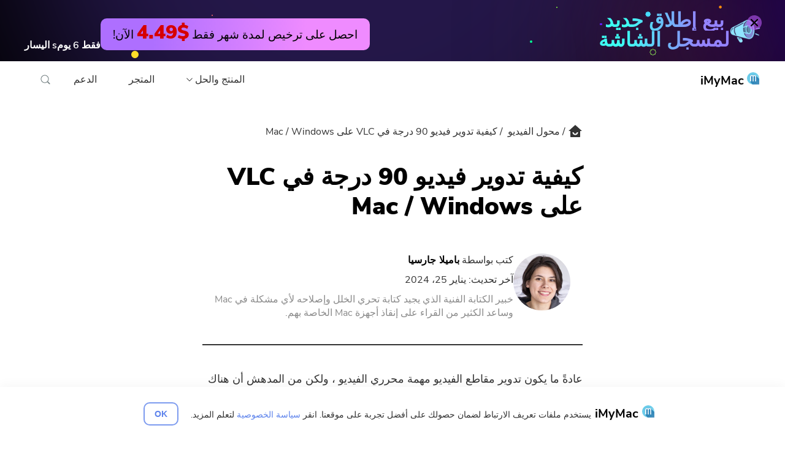

--- FILE ---
content_type: text/html
request_url: https://www.imymac.com/ar/video-converter/vlc-rotate-video.html
body_size: 11163
content:
<!DOCTYPE html><html lang="ar" dir="rtl"><head>
    <meta charset="utf-8">
    <meta http-equiv="X-UA-Compatible" content="IE=edge">
    <meta content="yes" name="apple-mobile-web-app-capable">
    <meta name="viewport" content="width=device-width, initial-scale=1.0, maximum-scale=1.0, user-scalable=no">
    <meta name="description" content="هل تعلم أنه يمكنك استخدام VLC لمهام مثل التدوير بخلاف تشغيل مقاطع الفيديو؟ تحقق من كيفية استخدام وظيفة تدوير الفيديو VLC من خلال هذا الدليل.">
    <link rel="icon" href="https://www.imymac.com/favicon.ico">
    <title>كيفية تدوير فيديو 90 درجة في VLC على Mac / Windows</title>
    <script>
    window.dataLayer = window.dataLayer || [];

    function gtag() {
        dataLayer.push(arguments);
    }
    gtag('js', new Date());


    </script>

    
            <!-- Google Tag Manager -->
        <script>(function(w,d,s,l,i){w[l]=w[l]||[];w[l].push({'gtm.start':
                    new Date().getTime(),event:'gtm.js'});var f=d.getElementsByTagName(s)[0],
                    j=d.createElement(s),dl=l!='dataLayer'?'&l='+l:'';j.async=true;j.src=
                    'https://www.googletagmanager.com/gtm.js?id='+i+dl;f.parentNode.insertBefore(j,f);
            })(window,document,'script','dataLayer','GTM-PWXP9BF');</script>
        <!-- End Google Tag Manager -->
    
        <link rel="stylesheet" type="text/css" href="https://www.imymac.com/css/article.css?v=4.3.3">
        <script type="application/ld+json">{"@context":"http:\/\/schema.org","@type":"Article","mainEntityOfPage":{"@type":"WebPage","@id":"https:\/\/www.imymac.com\/video-converter\/vlc-rotate-video.html"},"headline":"كيفية تدوير فيديو 90 درجة في VLC على Mac \/ Windows","description":"هل تعلم أنه يمكنك استخدام VLC لمهام مثل التدوير بخلاف تشغيل مقاطع الفيديو؟ تحقق من كيفية استخدام وظيفة تدوير الفيديو VLC من خلال هذا الدليل.","image":" https:\/\/www.imymac.com\/images\/cover-image\/vlc-rotate-video.jpg ","datePublished":"2021-02-28 00:00:00","dateModified":"2024-01-25 09:58:05","author":{"@type":"Person","name":"Pamela Garcia"},"publisher":{"@type":"Organization","name":"iMyMac","logo":{"@type":"ImageObject","url":"https:\/\/www.imymac.com\/imgs\/imymac.png"}}}</script>
    <script type="application/ld+json">{"@context":"http:\/\/schema.org","@type":"BreadcrumbList","itemListElement":[{"@type":"ListItem","position":1,"name":"iMyMac","item":"https:\/\/www.imymac.com\/"},{"@type":"ListItem","position":2,"name":"محول الفيديو","item":"https:\/\/www.imymac.com\/video-converter\/"},{"@type":"ListItem","position":3,"name":"كيفية تدوير فيديو 90 درجة في VLC على Mac \/ Windows","item":"https:\/\/www.imymac.com\/video-converter\/vlc-rotate-video.html"}]}</script>
    <script>
        var article_tag = 'edit-video';
        var article_channel = 'Video Converter';
    </script>
            
    

            <link rel="stylesheet" type="text/css" href="https://www.imymac.com/css/footer.css?v=4.2.1">
        
   


</head>
<body>
    
  
    <!-- Google Tag Manager (noscript) -->
    <noscript>
        <iframe src="https://www.googletagmanager.com/ns.html?id=GTM-PWXP9BF" height="0" width="0" style="display:none;visibility:hidden"></iframe>
    </noscript>
    <!-- End Google Tag Manager (noscript) -->
<a class="festival-background" href="/ar/screen-recorder-new-launch-sale/" title="الترويج لمسجل الشاشة iMyMac ">
    <div class="bg1 bg"></div>
    <div class="bg2 bg"></div>
    <div class="bg3 bg"></div>
    <div class="bgcircle1 bg"></div>
    <div class="bgcircle2 bg"></div>
    <div class="bgcircle3 bg"></div>
    <div class="bgcircle4 bg"></div>
    <div class="bgcircle5 bg"></div>
    <div class="bgcircle6 bg"></div>
    <div class="bgcircle7 bg"></div>
    <div class="star1 bg">
        <img src="https://www.imymac.com/imgs/pu-sale/star-green.svg" alt="★">
    </div>
    <div class="star2 bg">
        <img src="https://www.imymac.com/imgs/pu-sale/star-orange.svg" alt="★">
    </div>
    <div class="star3 bg ">
        <img src="https://www.imymac.com/imgs/pu-sale/star-blue.svg" alt="★">
    </div>
    <div class="star4 bg">
        <img src="https://www.imymac.com/imgs/pu-sale/star-blue-fill.svg" alt="★">
    </div>
    <div class="nav-close"><img src="https://www.imymac.com/imgs/sr-sale/close.png" alt="اغلق"></div>
        <div class="festival-banner container">
           <div class="left">
            <img src="https://www.imymac.com/imgs/sr-sale/horn.png" alt="قرن">
            <div class="text">
                <div class="countdown-text">بيع إطلاق جديد </div>
<div class="countdown-text">لمسجل الشاشة</div>
            </div>
           </div>
           <div class="right countdown-target">
            
                <div class="festival-target"> احصل على ترخيص لمدة شهر فقط <span class="percentage">$4.49</span> الآن!</div>
                <div class="countdowntime-text">فقط <span class="days">XX</span> <span class="day-text">يوم</span> اليسار</div>
           </div>
        </div>
    </a>



<nav class="navbar navbar-inverse">
    <div class="container flex-between-center navbar-container">
        <div class="navbar-header">
            <button type="button" class="navbar-toggle" aria-label="Menu">
                <svg class="t4s icon-menu"><use xlink:href="/ar/imgs/layout/layout.svg#menu"></use></svg>
            </button>

            <a class="navbar-brand " href="/ar/" title="iMyMac">
                <img class="nav-logo" src="https://www.imymac.com/imgs/imymac.svg" alt="شعار iMyMac" width="20" height="20">
                iMyMac
            </a>
        </div>
        <div id="navbar" class="navbar-collapse">
            <ul class="nav navbar-nav">
                <li class="dropdown-column search-hidden">
                    <div class="btn-dropdown">
                        المنتج والحل
                        <svg class="t4s phone-close icon-arrow"><use xlink:href="/ar/imgs/layout/layout.svg#down"></use></svg>
                    </div>
                    <div class="header-menu smooth">
                        <div>
                            <p>مرافق</p>
                            <ul>
                                <li class="hot"><span>Hot</span><a href="/ar/powermymac/" title="PowerMyMac"><img src="https://www.imymac.com/imgs/ico/pmm-logo.png" alt="PowerMyMac" width="30" height="30">PowerMyMac</a></li>
                                <li><a href="/ar/poweruninstall/" title="PowerUninstall"><img src="https://www.imymac.com/imgs/ico/pu-logo.png" alt="PowerUninstall" width="30" height="30">PowerUninstall</a></li>
                                <li><a href="/ar/video-converter/" title="محول الفيديو"><img src="https://www.imymac.com/imgs/ico/vc-logo.png" alt="محول الفيديو" width="30" height="30">محول الفيديو</a></li>
                                <li><a href="/ar/screen-recorder/" title="شاشة مسجل"><img src="https://www.imymac.com/imgs/ico/sr-logo.png" alt="شاشة مسجل" width="30" height="30">شاشة مسجل</a></li>
                                <li><a href="/ar/pdf-compressor/" title="ضاغط قوات الدفاع الشعبي"><img src="https://www.imymac.com/imgs/pdf/pdf-logo.png" alt="ضاغط قوات الدفاع الشعبي" width="30" height="30">ضاغط قوات الدفاع الشعبي</a></li>
                            </ul>
                        </div>
                        <div>
                            <p>تدريب عبر الأنترنات</p>
                            <ul>
                                <li><a href="/ar/online-video-converter/" title="تحويل الفيديو مجانا"><img src="https://www.imymac.com/imgs/ico/free-converter.png" alt="تحويل الفيديو مجانا" width="30" height="30">تحويل الفيديو مجانا</a></li>
                                <li><a href="/ar/online-video-editor/" title="محرر فيديو مجانا"><img src="https://www.imymac.com/imgs/ico/free-editor.png" alt="محرر فيديو مجانا" width="30" height="30">محرر فيديو مجانا</a></li>
                                <li><a href="/ar/online-photo-compressor/" title="ضاغط صور مجاني"><img src="https://www.imymac.com/imgs/ico/free-photo.png" alt="ضاغط صور مجاني" width="30" height="30">ضاغط صور مجاني</a></li>
                                <li><a href="/ar/online-pdf-compressor/" title="قوات الدفاع الشعبي الحر ضاغط"><img src="https://www.imymac.com/imgs/ico/free-pdf.png" alt="قوات الدفاع الشعبي الحر ضاغط" width="30" height="30">قوات الدفاع الشعبي الحر ضاغط</a></li>
                            </ul>
                        </div>
                    </div>
                </li>
                <li class="search-hidden"><a href="/ar/store/" title="المتجر">المتجر</a></li>
                <li class="search-hidden"><a href="/ar/support/" title="الدعم">الدعم</a></li>
            </ul>

            <div id="dropdown-search-btn">
                <svg class="icon-search"><use xlink:href="/ar/imgs/layout/layout.svg#search"></use></svg>
            </div>
            <div id="nav-search">
                <form action="/ar/resource/">
                    <input class="search-input" name="q" placeholder="ابحث في أدوات Mac على iMyMac" type="text">
                    <span id="search-btn">
                        <svg class="icon-search"><use xlink:href="/ar/imgs/layout/layout.svg#search"></use></svg>
                    </span>
                    <span id="hidden-search-btn" class="pointer">
                        <svg class="t4s phone-close icon-close"><use xlink:href="/ar/imgs/layout/layout.svg#close"></use></svg>
                    </span>
                </form>

            </div>

        </div>
    </div>
</nav>
<div class="top-btn t4s">
    <svg class="icon-arrow arrow-1"><use xlink:href="/ar/imgs/layout/layout.svg#down"></use></svg>
    <svg class="icon-arrow arrow-2"><use xlink:href="/ar/imgs/layout/layout.svg#down"></use></svg>
</div>



    
    <div class="navbar-sub">
    <div class="container navbar-sub-main">
        <div class="navbar-sub-header">
            <a href="/ar/video-converter/" title="محول الفيديو" class="navbar-sub-brand">
                <img class="powermymac" src="https://www.imymac.com/imgs/ico/vc-logo.svg" width="36" height="36" alt="شعار" loading="lazy">
                محول الفيديو
            </a>
        </div>
                <div class="navbar-btn-group">
            <a href="/ar/download/imymac-video-converter.dmg" title="جربها مجانا" class="btn blue try-it-free">جربها مجانا</a>
            <a href="/ar/store/buy-video-converter.html" title="اشتري الآن" class="btn orange">اشتري الآن</a>
        </div>
            </div>
</div>
    <div class="container relative">
        <div class="pageBody">
            
            <div class="breadcrumb font-sixteen">
				<a href="/ar/" class="breadcrumb-icon" title="مؤشر">
				    <img class="breadcrumb-icon-img" src="https://www.imymac.com/imgs/ico/breadcrumb-icon.svg" alt="رمز مسار التنقل" width="24" height="24">
                </a>
				<div>
                    <a class="breadcrumb-link" href="/ar/video-converter/" title="محول الفيديو">محول الفيديو</a>
				    <a class="breadcrumb-link" href="/ar/video-converter/vlc-rotate-video.html" title="كيفية تدوير فيديو 90 درجة في VLC على Mac / Windows">كيفية تدوير فيديو 90 درجة في VLC على Mac / Windows</a>
                </div>
			</div>
            
            <h1 class="editor-title editor-model editor-input" data-model="Article" data-name="title">كيفية تدوير فيديو 90 درجة في VLC على Mac / Windows</h1>
            
                        <!-- author -->
			<div class="author">
				<div class="author-container">
					<picture class="author-photo">
						<img class="author-photo-img" src="https://www.imymac.com/imgs/review/pamela.jpg" alt="صورة المؤلف">
					</picture>
					<div class="author-main font-sixteen">
						<p class="gt-block">كتب بواسطة <a href="/ar/profiles/pamela-garcia/" class="author-name" target="_blank">باميلا جارسيا</a></p>
						<p>آخر تحديث: يناير 25، 2024</p>
						<p>خبير الكتابة الفنية الذي يجيد كتابة تحري الخلل وإصلاحه لأي مشكلة في Mac وساعد الكثير من القراء على إنقاذ أجهزة Mac الخاصة بهم.</p>
					</div>
				</div>
			</div>
                        
            <div class="editor-model articleBody" data-model="Article" data-name="content">
                <p>عادةً ما يكون تدوير مقاطع الفيديو مهمة محرري الفيديو ، ولكن من المدهش أن هناك الكثير من التطبيقات التي تستخدمها عادةً والتي تحتوي على هذه الوظيفة ، أحدها هو VLC.</p>
<p>VLC هو مشغل وسائط مشهور ، ولكن كما ذكرنا سابقًا ، هذه ليست الوظيفة الوحيدة لـ VLC. إنه قادر أيضًا على إجراء عمليات معقدة ، وبسبب وظيفة تدوير الفيديو VLC ، يمكنك تدوير مقاطع الفيديو كما تريد. ولكن قبل ذلك ، قد يكون لديك سؤال بخصوص منافسها.</p>
<p class="gt-block"><span class="articleGuide"><span class="guideTitle" guidetitle-after-value="Hide">المحتويات: </span><span class="word-target-main font-sixteen"><a href="#part1" title="الجزء 1. هل يمكنك تدوير الفيديو في Windows Media Player؟">الجزء 1. هل يمكنك تدوير الفيديو في Windows Media Player؟</a><a href="#part2" title="الجزء 2. كيف يمكنني تدوير مقطع فيديو 90 درجة في VLC؟">الجزء 2. كيف يمكنني تدوير مقطع فيديو 90 درجة في VLC؟</a><a href="#part3" title="الجزء 3. كيف أقوم بتدوير مقطع فيديو بدون قصه في VLC؟">الجزء 3. كيف أقوم بتدوير مقطع فيديو بدون قصه في VLC؟</a><a href="#part4" title="الجزء 4. البديل عندما لا يعمل تدوير الفيديو VLC">الجزء 4. البديل عندما لا يعمل تدوير الفيديو VLC</a></span></span></p>
<h2 id="part1">الجزء 1. هل يمكنك تدوير الفيديو في Windows Media Player؟</h2>
<p>كثير من الناس يعتبرون Windows Media Player منافسًا لـ VLC. كلاهما يعمل في Windows ، ولديهما إمكانيات التحويل. السؤال هو ، هل يمكنك تدوير مقاطع الفيديو باستخدام Windows Media Player تمامًا كما هو الحال مع VLC؟ لسوء الحظ ، لا يمكنك ذلك. لا توجد وظيفة تدوير داخل تطبيق Windows Media Player ، لذا سيكون أفضل رهان لك هو اختيار أداة بدلاً من ذلك.</p>
<p class="gt-block">لاحظ ، مع ذلك ، أنه يمكنك تشغيل مقاطع الفيديو على Windows Media Player التي تم تدويرها باستخدام أخرى <a href="https://www.imymac.com/ar/mac-cleaner/best-video-editing-software.html" title="أفضل برامج تحرير الفيديو المجانية لنظام التشغيل Mac" target="_blank" class="gtmArticleInLink">أدوات تحرير الفيديو</a>، لذلك لا يزال مشغل وسائط جيد. إنه فقط لا يحتوي على العديد من الوظائف مثل VLC. بالحديث عن ذلك ، كيف يمكنك استخدام وظيفة تدوير الفيديو VLC؟</p>
<p><img src="https://www.imymac.com/images/cover-image/vlc-rotate-video.jpg" alt="قم بتدوير مقطع فيديو 90 درجة في VLC"></p><h2 id="part2">الجزء 2. كيف يمكنني تدوير مقطع فيديو 90 درجة في VLC؟</h2>
<p>من السهل تدوير مقاطع الفيديو في VLC ، سواء كانت 180 أو 90 درجة. نظرًا لوجود إصدار Mac وإصدار Windows 10 من VLC ، سنناقش الخطوات بشكل منفصل ، بدءًا من مستخدمي Mac.</p>
<h3>قم بتدوير الفيديو باستخدام VLC في نظام التشغيل Windows 10</h3>
<p>VLC هو في الأصل برنامج لمستخدمي Windows ، لذلك لن تواجه أي مشاكل في استخدام VLC rotate video على Windows 10. بدون مزيد من اللغط ، إليك الخطوات لتدوير فيديو 90 درجة باستخدام VLC:</p>
<ol>
<li>افتح برنامج VLC على جهاز الكمبيوتر الخاص بك.</li>
<li>انقر فوق أدوات من شريط القائمة وحدد التأثيرات والفلاتر.</li>
<li>انتقل إلى تأثيرات الفيديو والهندسة.</li>
<li>حدد الآن مربع التدوير وحدد الزاوية باستخدام الدائرة الموجودة على النافذة.</li>
<li>انقر فوق إغلاق وحفظ.</li>
</ol>
<p><img src="https://www.imymac.com/images/video-converter/vlc-rotate-video-windows.png" alt="قم بتدوير الفيديو باستخدام VLC في نظام التشغيل Windows 10"></p>
<h3>قم بتدوير الفيديو في VLC على Mac</h3>
<p>على الرغم من أن VLC يمكن أن يعمل على جهاز Mac ، على عكس نظام التشغيل Windows 10 ، فإنك ملزم بمواجهة العديد من المشكلات داخل التطبيق. لتجنب هذه المشكلات ، يجب عليك اتباع الخطوات المذكورة أعلاه بالإضافة إلى هذه الخطوات الإضافية لجعل الملف متوافقًا مع Mac:</p>
<ol>
<li>انقر فوق نافذة من شريط القائمة وحدد تأثيرات الفيديو.</li>
<li>من النوافذ المنبثقة الجديدة ، انقر فوق Geometry.</li>
<li>ثم حدد التحويل وانقر فوق استدارة بمقدار 90 درجة.</li>
</ol>
<p><img src="https://www.imymac.com/images/video-converter/vlc-rotate-video-mac.png" alt="قم بتدوير الفيديو في VLC على Mac"></p>
<h2 id="part3">الجزء 3. كيف أقوم بتدوير مقطع فيديو بدون قصه في VLC؟</h2>
<p>تذكر أن مرشح التدوير في VLC يقوم بقص الصورة تلقائيًا. إذا كنت لا تريد أن يحدث ذلك ، فما عليك هو تحديث أبعاد الفيديو في نفس الوقت ، ويمكن القيام بذلك من خلال الخطوات التالية:</p>
<ol>
<li>تمامًا كما كان من قبل ، انتقل إلى Tools&gt; Effects and Filters.</li>
<li>انتقل إلى علامة التبويب تأثيرات الفيديو وتحت هذا ، انتقل إلى الهندسة.</li>
<li>هذه المرة ، بدلاً من تحديد خيار التدوير ، حدد خيار التحويل بدلاً من ذلك.</li>
<li>بمجرد تحديد مربع التحويل ، سيتم فتح القائمة المنسدلة أدناه.</li>
<li>بعد فتح القائمة ، انقر عليها وستحصل على خيارات متعددة. ما عليك سوى تحديد عدد درجات التدوير التي تريد تطبيقها.</li>
<li>انقر فوق إغلاق وحفظ.</li>
</ol>
<p>هذه هي الطريقة التي يمكنك بها استخدام VLC rotate video بدون مرشح الاقتصاص. ومع ذلك ، إذا كنت تواجه مشكلة في استخدام VLC ، فيجب أن تبحث عن أداة لها وظيفة تدوير.</p>
<h2 id="part4">الجزء 4. البديل عندما لا يعمل تدوير الفيديو VLC</h2>
<p class="gt-block">نظرًا لأن VLC مجرد مشغل وسائط ، فمن الطبيعي فقط إذا لم تعمل وظيفة تدوير الفيديو VLC في المرة الأولى التي تستخدمها فيها. في هذه الحالة ، قد يكون من الأفضل لك البحث عن أداة أخرى قادرة على تدوير مقاطع الفيديو ، وهذا هو المكان <a href="https://www.imymac.com/ar/video-converter/" class="gtmArticleInLink" title="محول الفيديو iMyMac" target="_blank">محول الفيديو iMyMac</a> يأتي فيما يلي بعض ميزات هذا البرنامج ولماذا يجب عليك استخدامه:</p>
<ul>
<li>
<strong>يدعم تنسيقات لا حصر لها. </strong>كالعادة مع أي محول ، يدعم iMyMac Video Converter تنسيقات متعددة ، ولكن على عكس الآخرين ، فهو يدعم تنسيقات الصوت والفيديو. وبالتالي ، من الممكن التبديل من الصوت إلى الفيديو ، والعكس صحيح.</li>
<li>
<strong>تقنية التسريع. </strong>تستغرق معظم المحولات وقتًا طويلاً عند إجراء تغييرات على مقطع فيديو نظرًا لأنها مخصصة تقنيًا للتحويل فقط ، ولكن هذا ليس هو الحال بالنسبة لـ iMyMac Video Converter. تؤدي تقنية تسريع الأجهزة إلى سرعة تحويل أسرع بست مرات من المحولات الشائعة.</li>
<li>
<strong>تغيير القرار. </strong>تتمثل إحدى أفضل ميزات iMyMac Video Converter في قدرته على تغيير دقة مقاطع الفيديو من 480P إلى 4K.</li>
<li>
<strong>تحسين الفيديو. </strong>بالإضافة إلى القدرة على <a href="https://www.imymac.com/ar/edit-video/rotate-video.html" title="كيف تقوم بتدوير فيديو 90 درجة على ماك؟" target="_blank" class="gtmArticleInLink">قم بتدوير مقاطع الفيديو بزاوية 90 درجة</a>، يمكنك أيضًا إصلاح المشكلات البسيطة داخل الفيديو مثل إزالة البقع الداكنة أو تفتيح الفيديو أو حتى تقليل اهتزاز المقطع ، إن وجد.</li>
</ul>
<p class="gt-block"><span class="bodybutton"><a href="/ar/download/imymac-video-converter.dmg" target="_blank" title="احصل على نسخة تجريبية مجانية الآن!" class="gtmArticleInLink mac">احصل على نسخة تجريبية مجانية الآن!</a><a href="/ar/download/imymac-video-converter.exe" target="_blank" title="احصل على نسخة تجريبية مجانية الآن!" class="gtmArticleInLink win">احصل على نسخة تجريبية مجانية الآن!</a></span></p>
<p>الآن بعد أن أصبحت لديك فكرة عن مدى قوة محول الفيديو iMyMac ، دعنا ننتقل إلى كيفية استخدامه كبديل لوظيفة تدوير الفيديو VLC:</p>
<h3>الخطوة 1. إضافة ملفات</h3>
<p>افتح برنامج iMyMac على جهاز الكمبيوتر الخاص بك. بمجرد وصولك إلى الصفحة الرئيسية ، قم بسحب وإفلات جميع مقاطع الفيديو التي تريد تدويرها في الجانب الأيسر من النافذة. </p>
<p><img src="https://www.imymac.com/image/video-converter/add-files-to-the-program.jpg" alt="إضافة ملفات"></p>
<h3>الخطوة 2. تدوير مقاطع الفيديو</h3>
<p>بعد إضافة الملفات ، سترى بعض خيارات التحرير مثل Watermark ، Crop ، Rotate / Flip .... حدد Rotate / Flip. يمكنك تدوير الفيديو إلى اليسار أو اليمين. احفظ إعداداتك.</p>
<p><img src="https://www.imymac.com/image/video-converter/rotate-and-flip.png" alt="تدوير مقاطع الفيديو"></p>
<h3>الخطوة 3. تحويل / تنزيل الفيديو</h3>
<p>بمجرد تدوير الفيديو ، يجب عليك تنزيله بالنقر فوق الزر "تحويل". يمكنك أيضًا تغيير الخصائص الأخرى إذا كنت تريد ذلك قبل التحويل ، ولكن هذا إلى حد كبير كل ما عليك القيام به لتحويل مقاطع الفيديو ، وهو أسهل بكثير من وظيفة تدوير الفيديو VLC.</p>
<p><img src="https://www.imymac.com/image/video-converter/convert-video-files.jpg" alt="تحويل / تنزيل الفيديو"></p>
<p>لذا كما ترى ، فإن تدوير مقطع فيديو أمر سهل وهناك عدة طرق يمكنك من خلالها القيام بذلك. يمكنك تدوير مقطع فيديو في VLC أو باستخدام iMyMac Video Converter ، وكلاهما طريقتان جيدتان.</p>
            </div>
            
            <div class="star" id="star" data-id="907">
                <div class="star-container font-sixteen">
                    <p class="gt-block">
                        <span data-rating="1" data-value="Poor" class="star-module star-dim"></span>
                        <span data-rating="2" data-value="Fair" class="star-module star-dim"></span>
                        <span data-rating="3" data-value="Average" class="star-module star-dim"></span>
                        <span data-rating="4" data-value="Good" class="star-module star-dim"></span>
                        <span data-rating="5" data-value="Excellent" class="star-module star-dim"></span>
                        <span class="star-grade">أسعار </span>
                    </p>
                    <p class="gt-block">
                        تصنيف: <span id="star-rating">4.6</span> / 5 (على أساس <span id="star-ratings">75</span> تقييمات)
                    </p>
                </div>
            </div>
            
            <div class="transfer font-sixteen">
                <a href="#reviewer">
                    <span></span>
                    <span>تعليق (<span class="increaseNum"></span>)</span>
                </a>
                <a href="#record">
                    <span></span>
                    <span>اترك تعليق</span>
                </a>
            </div>

                            <div class="sidebar text-center   vc-bg ">
                    <div class="sidebar-container sidebar-container-video-converter sidebar-container-video-converter-largen">
                        <picture class="sidebar-logo ">
                                                            <img class="sidebar-logo-img" src="https://www.imymac.com/imgs/ico/vc-logo.svg" width="80" height="80" alt="الشعار">
                                                    </picture>
                        <p class="sidebar-title">محول الفيديو</p>
                        <p class="sidebar-desc">يوفر لك iMyMac Video Converter تحويلًا عالي السرعة لتحويل مقاطع الفيديو والتسجيلات الصوتية إلى أي تنسيقات بدون فقدان. محول ، محرر ، مشغل فيديو الكل في واحد.</p>
                                                <div>
                            <a class="sidebar-btn try-it-free mac" href="/ar/download/imymac-video-converter.dmg">جربها مجانا</a>
                            <a class="sidebar-btn try-it-free win" href="/ar/download/imymac-video-converter.exe">جربها مجانا</a>
                        </div>
                                                <picture class="sidebar-close">
                            <img class="sidebar-logo-img" src="https://www.imymac.com/imgs/article/close.svg" width="30" height="30" alt="اغلق">
                        </picture>
                    </div>
                </div>
            
            
            <div class="solved">
                <div class="solved-arrow solved-arrow-left">
                    <img class="test" src="https://www.imymac.com/imgs/ico/left-arrow.svg" width="23" height="12" alt="سهام" loading="lazy">
                </div>
                <div class="solved-container">
                    <p class="solved-title">اقرأ أيضا:</p>
                    <div class="solved-main font-eighteen">
                                                                                                                        <div class="solved-item"><a href="https://www.imymac.com/ar/video-converter/trim-video-vlc.html">كيفية قص الفيديو بسهولة في VLC على Mac / Windows</a></div>
                                                                                                                                <div class="solved-item"><a href="https://www.imymac.com/ar/mac-tips/vlc-no-sound.html">أهم الحلول والمفيدة لإصلاح مشكلة عدم وجود صوت في VLC</a></div>
                                                                                                                                <div class="solved-item"><a href="https://www.imymac.com/ar/video-converter/vlc-subtitle-delay.html">أفضل الحلول لإصلاح مشكلة تأخير الترجمة VLC</a></div>
                                                                                                                                <div class="solved-item"><a href="https://www.imymac.com/ar/video-converter/how-to-crop-a-video-on-mac.html">كيفية قص مقطع فيديو على جهاز Mac: دليل المبتدئين</a></div>
                                                                                                                                <div class="solved-item"><a href="https://www.imymac.com/ar/video-converter/how-do-i-combine-multiple-videos-into-one.html">كيفية دمج مقاطع فيديو متعددة في فيديو واحد على جهاز الكمبيوتر / الهاتف</a></div>
                                                                                                                                <div class="solved-item"><a href="https://www.imymac.com/ar/video-converter/video-quality-enhancer.html">أفضل معززات جودة الفيديو لتحسين جودة مقاطع الفيديو الخاصة بك!</a></div>
                                                                                                                                <div class="solved-item"><a href="https://www.imymac.com/ar/video-converter/add-watermark-to-youtube-video.html">كيفية إضافة علامة مائية إلى فيديو يوتيوب الذي تحبه</a></div>
                                                                                                                                <div class="solved-item"><a href="https://www.imymac.com/ar/mac-tips/reverse-video-search.html">قم بإجراء بحث عكسي عن الفيديو باستخدام أفضل الطرق</a></div>
                                                                                                        </div>
                </div>
                <div class="solved-arrow solved-arrow-right">
                    <img class="test" src="https://www.imymac.com/imgs/ico/left-arrow.svg" width="23" height="12" alt="سهام" loading="lazy">
                </div>
            </div>
            
            <div class="record" id="record">
                <div class="record-container">
                    <p class="gt-block record-title font-twenty">
                        تعليق (<span class="increaseNum">10</span>)
                    </p>
                    
                    <div class="record-suggest" id="record-suggest">
                        <input type="text" name="name" placeholder="اسمك" autocomplete="off" class="record-suggest-name">
                        <input type="text" name="email" autocomplete="off" placeholder="البريد الإلكتروني" class="record-suggest-email">
                        <textarea name="content" placeholder="اكتب رأيك" class="record-suggest-content" rows="5"></textarea>
                        <a class="record-suggest-submit">إرسال</a>
                    </div>
                    
                                        <div class="commentList" id="reviewer" data-reviewer="10">
                                            </div>
                </div>
            </div>
        </div>
    </div>

<footer>
    <div class="container">
        <div class="box-fill">
            <p class="text-subscribe">اشترك للحصول على آخر التحديثات والعروض</p>
            <div class="box-subscribe">
                <label>
                    <input id="input-subscribe" type="text" name="email" placeholder="اكتب بريدك الالكتروني">
                    <span class="text-failed">الرجاء إدخال عنوان بريد إلكتروني صالح.</span>
                </label>
                <button id="btn-subscribe" class="smooth">
                    اشترك!
                    <svg class="t4s icon-loading"><use xlink:href="/ar/imgs/layout/layout.svg#loading"></use></svg>
                </button>
            </div>
        </div>
        <div class="box-thanks">
            <svg class="icon-success"><use xlink:href="/ar/imgs/layout/layout.svg#success"></use></svg>
            <p>شكرا لاشتراكك!</p>
        </div>

        <div class="box-footer t4s">
            <div class="list-footer">
                <p class="btn-menu-phone">
                    المنتجات
                    <svg class="icon-down-mobile"><use xlink:href="/ar/imgs/layout/layout.svg#down-mobile"></use></svg>
                </p>
                <div class="list-link">
                    <a href="/ar/powermymac/" title="PowerMyMac">PowerMyMac</a>
                    <a href="/ar/poweruninstall/" title="PowerUninstall">PowerUninstall</a>
                    <a href="/ar/video-converter/" title="محول الفيديو">محول الفيديو</a>
                   <a href="/ar/screen-recorder/" title="شاشة مسجل">شاشة مسجل</a>
                    <a href="/ar/pdf-compressor/" title="ضاغط قوات الدفاع الشعبي">ضاغط قوات الدفاع الشعبي</a>
                </div>
            </div>
            <div class="list-footer">
                <p class="btn-menu-phone">
                    الأكثر مبيعا
                    <svg class="icon-down-mobile"><use xlink:href="/ar/imgs/layout/layout.svg#down-mobile"></use></svg>
                </p>
                <div class="list-link">
                                            <a href="/ar/mac-uninstaller/" title="قم بإلغاء تثبيت التطبيقات على جهاز Mac">قم بإلغاء تثبيت التطبيقات على جهاز Mac</a>
                                            <a href="/ar/mac-cleaner/" title="أفضل منظف ماك ">أفضل منظف ماك </a>
                                            <a href="/ar/duplicate-finder/" title="البحث عن ملف مكرر">البحث عن ملف مكرر</a>
                                            <a href="/ar/similar-image-finder/" title="البحث عن صور مماثلة">البحث عن صور مماثلة</a>
                                            <a href="/ar/browser-cleanup/" title="سجل البحث النظيف">سجل البحث النظيف</a>
                                            <a href="/ar/mac-cleaner/macbook-running-slow.html" title="Mac يعمل ببطء ">Mac يعمل ببطء </a>
                                            <a href="/ar/mac-cleaner/how-to-speed-up-mac.html" title="تسريع ماك ">تسريع ماك </a>
                                            <a href="/ar/browser-cleanup/startup-disk-full-on-mac.html" title="قرص بدء التشغيل ممتلئ">قرص بدء التشغيل ممتلئ</a>
                                            <a href="/ar/mac-cleaner/how-to-clean-up-a-mac.html" title="تنظيف Mac">تنظيف Mac</a>
                                            <a href="/ar/mac-cleaner/how-to-clear-cache-on-mac.html" title="تنظيف ذاكرة التخزين المؤقت على نظام التشغيل Mac">تنظيف ذاكرة التخزين المؤقت على نظام التشغيل Mac</a>
                                    </div>
            </div>
            <div class="list-footer">
                <p class="btn-menu-phone">
                    الدعم
                    <svg class="icon-down-mobile"><use xlink:href="/ar/imgs/layout/layout.svg#down-mobile"></use></svg>
                </p>
                <div class="list-link">
                    <a href="/ar/about-us/" title="حول iMyMac">حول iMyMac</a>
                    <a href="/ar/faqs/" title="الأسئلة الشائعة">الأسئلة الشائعة</a>
                    <a href="/ar/resource/" title="مورد">مورد</a>
                    <a href="/ar/contact/" title="تواصل معنا">تواصل معنا</a>
                    <a href="/ar/student-discount/" title="هل يوجد تخفيض للطلبة">هل يوجد تخفيض للطلبة</a>
                </div>
            </div>
            <div class="list-footer">
                <p class="btn-menu-phone">
                    الخصوصية
                    <svg class="icon-down-mobile"><use xlink:href="/ar/imgs/layout/layout.svg#down-mobile"></use></svg>
                </p>
                <div class="list-link">
                    <a href="/ar/privacy.html" title="الخصوصية">الخصوصية</a>
                    <a href="/ar/terms.html" title="الشروط">الشروط</a>
                    <a href="/ar/refund.html" title="الاسترجاع">الاسترجاع</a>
                    <a href="/ar/license-agreement/" title="اتفاقية الترخيص">اتفاقية الترخيص</a>
                    <a href="/ar/sitemap/" title="خريطة الموقع">خريطة الموقع</a>
                </div>
            </div>
            <div class="list-footer">
                <div>
                    <p class="title-footer">
                        تابعنا عبر الإنترنت
                    </p>
                    <div class="box-social">
                        <a href="https://www.facebook.com/iMyMacTechnology/" title="فيس بوك">
                            <svg class="icon-fb"><use xlink:href="/ar/imgs/layout/layout.svg#fb"></use></svg>
                        </a>
                        <a href="https://twitter.com/iMyMacTech" title="أو تويتر ">
                            <svg class="icon-tw"><use xlink:href="/ar/imgs/layout/layout.svg#tw"></use></svg>
                        </a>
                        <a href="https://www.youtube.com/channel/UCwlV6AeWkFoI948ZRAcAf5g" title="تشغيل يوتيوب">
                            <svg class="icon-ytb"><use xlink:href="/ar/imgs/layout/layout.svg#ytb"></use></svg>
                        </a>
                    </div>
                </div>

                <div class="box-lang-column">
                    <p class="title-footer">
                        اختر لغتك
                    </p>
                    <div class="btn-menu-lang t4s">
                        <img src="https://www.imymac.com/imgs/lang/en.png" class="nation-flat" id="now-flat" alt="شقة" width="50" height="40" loading="lazy">
                        <span id="text-now-flat">الإنجليزية</span>
                        <svg class="icon-arrow"><use xlink:href="/ar/imgs/layout/layout.svg#down"></use></svg>
                    </div>
                    <div class="phone-select">
                        <label>
                            <select id="select-language">
                                                                    <option value="en" data-href="/ar/">الإنجليزية</option>
                                                                    <option value="fr" data-href="https://www.imymac.fr/">français</option>
                                                                    <option value="de" data-href="https://www.imymac.de/">Deutsch</option>
                                                                    <option value="es" data-href="https://www.imymac.es/">الإسباني</option>
                                                                    <option value="ja" data-href="https://www.imymac.jp/">日本語</option>
                                                                    <option value="zh-TW" data-href="https://www.imymac.tw/">繁体 中文</option>
                                                                    <option value="zh-CN" data-href="/zh-CN/">简体 中文</option>
                                                                    <option value="it" data-href="https://www.imymac.it/">إيطالية</option>
                                                                    <option value="ko" data-href="/ko/">한국어</option>
                                                                    <option value="nl" data-href="/nl/">هولندي</option>
                                                                    <option value="pl" data-href="/pl/">polski العربية</option>
                                                                    <option value="pt" data-href="/pt/">البرتغالية</option>
                                                                    <option value="ar" data-href="/ar/">العربيه</option>
                                                            </select>
                        </label>
                    </div>
                </div>
            </div>
        </div>

        <div class="list-language t4s">
            <dl class="box-language">
                                    <dt data-lang="en">
                        <a href="/ar/" class="language-select-item">
                            <img class="nation-flat" src="https://www.imymac.com/imgs/lang/en.png" alt="الإنجليزية" width="50" height="40" loading="lazy">
                            <span class="notranslate">English</span>
                        </a>
                    </dt>
                                    <dt data-lang="fr">
                        <a href="https://www.imymac.fr/" class="language-select-item">
                            <img class="nation-flat" src="https://www.imymac.com/imgs/lang/fr.png" alt="français" width="50" height="40" loading="lazy">
                            <span class="notranslate">Français</span>
                        </a>
                    </dt>
                                    <dt data-lang="de">
                        <a href="https://www.imymac.de/" class="language-select-item">
                            <img class="nation-flat" src="https://www.imymac.com/imgs/lang/de.png" alt="Deutsch" width="50" height="40" loading="lazy">
                            <span class="notranslate">Deutsch</span>
                        </a>
                    </dt>
                                    <dt data-lang="es">
                        <a href="https://www.imymac.es/" class="language-select-item">
                            <img class="nation-flat" src="https://www.imymac.com/imgs/lang/es.png" alt="الإسباني" width="50" height="40" loading="lazy">
                            <span class="notranslate">Español</span>
                        </a>
                    </dt>
                                    <dt data-lang="ja">
                        <a href="https://www.imymac.jp/" class="language-select-item">
                            <img class="nation-flat" src="https://www.imymac.com/imgs/lang/ja.png" alt="日本語" width="50" height="40" loading="lazy">
                            <span class="notranslate">日本語</span>
                        </a>
                    </dt>
                                    <dt data-lang="zh-TW">
                        <a href="https://www.imymac.tw/" class="language-select-item">
                            <img class="nation-flat" src="https://www.imymac.com/imgs/lang/zh-TW.png" alt="繁体 中文" width="50" height="40" loading="lazy">
                            <span class="notranslate">繁體中文</span>
                        </a>
                    </dt>
                                    <dt data-lang="zh-CN">
                        <a href="/zh-CN/" class="language-select-item">
                            <img class="nation-flat" src="https://www.imymac.com/imgs/lang/zh-CN.png" alt="简体 中文" width="50" height="40" loading="lazy">
                            <span class="notranslate">简体中文</span>
                        </a>
                    </dt>
                                    <dt data-lang="it">
                        <a href="https://www.imymac.it/" class="language-select-item">
                            <img class="nation-flat" src="https://www.imymac.com/imgs/lang/it.png" alt="إيطالية" width="50" height="40" loading="lazy">
                            <span class="notranslate">Italiano</span>
                        </a>
                    </dt>
                                    <dt data-lang="ko">
                        <a href="/ko/" class="language-select-item">
                            <img class="nation-flat" src="https://www.imymac.com/imgs/lang/ko.png" alt="한국어" width="50" height="40" loading="lazy">
                            <span class="notranslate">한국어</span>
                        </a>
                    </dt>
                                    <dt data-lang="nl">
                        <a href="/nl/" class="language-select-item">
                            <img class="nation-flat" src="https://www.imymac.com/imgs/lang/nl.png" alt="هولندي" width="50" height="40" loading="lazy">
                            <span class="notranslate">Nederlands</span>
                        </a>
                    </dt>
                                    <dt data-lang="pl">
                        <a href="/pl/" class="language-select-item">
                            <img class="nation-flat" src="https://www.imymac.com/imgs/lang/pl.png" alt="polski العربية" width="50" height="40" loading="lazy">
                            <span class="notranslate">Polski</span>
                        </a>
                    </dt>
                                    <dt data-lang="pt">
                        <a href="/pt/" class="language-select-item">
                            <img class="nation-flat" src="https://www.imymac.com/imgs/lang/pt.png" alt="البرتغالية" width="50" height="40" loading="lazy">
                            <span class="notranslate">Português</span>
                        </a>
                    </dt>
                                    <dt data-lang="ar">
                        <a href="/ar/" class="language-select-item">
                            <img class="nation-flat" src="https://www.imymac.com/imgs/lang/ar.png" alt="العربيه" width="50" height="40" loading="lazy">
                            <span class="notranslate">Arabic</span>
                        </a>
                    </dt>
                            </dl>
        </div>
    </div>
</footer>
<p class="copyright">حقوق النشر © 2025 iMyMac. كل الحقوق محفوظة.</p>
<div class="box-cookies">
    <div class="container">
        <p class="gt-block">
            <img class="nav-logo" src="https://www.imymac.com/imgs/imymac.svg" alt="شعار iMyMac" width="20" height="20">
            <span class="navbar-brand">iMyMac</span> يستخدم ملفات تعريف الارتباط لضمان حصولك على أفضل تجربة على موقعنا. انقر <a class="link-cookies" href="/ar/privacy.html" title="سياسة الخصوصية">سياسة الخصوصية</a> لتعلم المزيد.
        </p>
        <button class="btn-cookies">OK</button>
    </div>
</div>
<div class="free-outside">
    <div class="free-container">
        <div class="free-card">
            <div id="free-close">
                <svg><use xlink:href="/ar/imgs/layout/layout.svg#close"></use></svg>
            </div>
            <div class="free-card-container">
                <div class="free-p-logo">
                    <picture class="pmm-logo">
                        <img src="https://www.imymac.com/imgs/ico/pmm-logo.png" alt="PowerMyMac" width="100" height="100" loading="lazy">
                    </picture>
                </div>
                <div class="font-computer">
                    <p>أنت على وشك الإنتهاء.</p>
                    <p>اشترك في أفضل عروضنا وأخبارنا حول تطبيقات iMyMac.</p>
                </div>
                <div class="font-phone">
                    <p class="gt-block"><b>الحارة موجه</b></p>
                    <p id="text-one" class="gt-block">يمكن أن يكون هذا البرنامج فقط لا يمكن تنزيل هذا البرنامج واستخدامه إلا على جهاز Mac. يمكنك إدخال عنوان بريدك الإلكتروني للحصول على رابط التنزيل ورمز القسيمة. إذا كنت ترغب في شراء البرنامج ، الرجاء النقر فوق
                        <a class="modal-btn-buy" href="/ar/store/" title="متجر">متجر</a>.
                    </p>
                    <p id="text-two" style="display: none;" class="gt-block">يمكن استخدام هذا البرنامج على نظامي التشغيل Mac وWindows. يمكنك إدخال عنوان بريدك الإلكتروني للحصول على رابط التنزيل ورمز القسيمة. إذا كنت ترغب في شراء البرنامج، الرجاء الضغط
                        <a class="modal-btn-buy" href="/ar/store/" title="متجر">متجر</a>.
                    </p>
                </div>
                <div class="isfail">
                    <p>الرجاء إدخال عنوان بريد إلكتروني صالح.</p>
                </div>
                <div class="free-email-box">
                    <input id="input-free" placeholder="اكتب بريدك الالكتروني" type="text">
                    <button id="download-it">إرسال</button>
                </div>
            </div>
            <div class="issuccess">
                <span>
                    <svg><use xlink:href="/ar/imgs/layout/layout.svg#hook"></use></svg>
                </span>
                <div class="font-computer">
                    <p>شكرا لاشتراكك!</p>
                </div>
                <div class="font-phone">
                    <p class="gt-block"><b>شكرا لاشتراكك!</b></p>
                    <p>تم إرسال رابط التنزيل ورمز القسيمة إلى بريدك الإلكتروني user@email.com. يمكنك أيضًا النقر فوق الزر لشراء البرنامج مباشرةً.</p>
                    <a class="free-bth-buy modal-btn-buy" href="/ar/store/" title="متجر">اشتري الآن</a>
                </div>

            </div>
        </div>
    </div>
</div>

<script>
  
    window.jsonip = "114.119.135.193";
       
</script>
    <script>
        window.languageText = {
            'wait_review_visible':"Hold on, your comment will be visible very soon.",
            'error_email':"Enter a valid email address",
            'error_name':"Enter a valid name",
            'error_content':"Enter a valid content",
            'placeholder_email':"Your Email",
            'placeholder_name':"Your Name",
            'placeholder_content':"Write Your Review",
            'preview_show':"Show",
            'preview_hide':"Hide",
            'preview_title':"Contents: "
        }
    </script>
    <script src="https://www.imymac.com/js/article.js?v=3.0.10"></script>
    


<script defer src="https://static.cloudflareinsights.com/beacon.min.js/vcd15cbe7772f49c399c6a5babf22c1241717689176015" integrity="sha512-ZpsOmlRQV6y907TI0dKBHq9Md29nnaEIPlkf84rnaERnq6zvWvPUqr2ft8M1aS28oN72PdrCzSjY4U6VaAw1EQ==" data-cf-beacon='{"version":"2024.11.0","token":"fbdc9ab876d741b4b60d2e52f1814e3e","r":1,"server_timing":{"name":{"cfCacheStatus":true,"cfEdge":true,"cfExtPri":true,"cfL4":true,"cfOrigin":true,"cfSpeedBrain":true},"location_startswith":null}}' crossorigin="anonymous"></script>
</body></html>


--- FILE ---
content_type: text/css
request_url: https://www.imymac.com/css/article.css?v=4.3.3
body_size: 15039
content:
@font-face{font-family:Nunito Sans;font-style:normal;font-weight:300;font-display:swap;src:url(https://fonts.gstatic.com/s/nunitosans/v6/pe03MImSLYBIv1o4X1M8cc8WAc5iU1EQVg.woff2) format("woff2");unicode-range:u+0102-0103,u+0110-0111,u+0128-0129,u+0168-0169,u+01a0-01a1,u+01af-01b0,u+1ea0-1ef9,u+20ab}@font-face{font-family:Nunito Sans;font-style:normal;font-weight:300;font-display:swap;src:url(https://fonts.gstatic.com/s/nunitosans/v6/pe03MImSLYBIv1o4X1M8cc8WAc5jU1EQVg.woff2) format("woff2");unicode-range:u+0100-024f,u+0259,u+1e??,u+2020,u+20a0-20ab,u+20ad-20cf,u+2113,u+2c60-2c7f,u+a720-a7ff}@font-face{font-family:Nunito Sans;font-style:normal;font-weight:300;font-display:swap;src:url(https://fonts.gstatic.com/s/nunitosans/v6/pe03MImSLYBIv1o4X1M8cc8WAc5tU1E.woff2) format("woff2");unicode-range:u+00??,u+0131,u+0152-0153,u+02bb-02bc,u+02c6,u+02da,u+02dc,u+2000-206f,u+2074,u+20ac,u+2122,u+2191,u+2193,u+2212,u+2215,u+feff,u+fffd}@font-face{font-family:Nunito Sans;font-style:normal;font-weight:400;font-display:swap;src:url(https://fonts.gstatic.com/s/nunitosans/v6/pe0qMImSLYBIv1o4X1M8cceyI9tScg.woff2) format("woff2");unicode-range:u+0102-0103,u+0110-0111,u+0128-0129,u+0168-0169,u+01a0-01a1,u+01af-01b0,u+1ea0-1ef9,u+20ab}@font-face{font-family:Nunito Sans;font-style:normal;font-weight:400;font-display:swap;src:url(https://fonts.gstatic.com/s/nunitosans/v6/pe0qMImSLYBIv1o4X1M8ccezI9tScg.woff2) format("woff2");unicode-range:u+0100-024f,u+0259,u+1e??,u+2020,u+20a0-20ab,u+20ad-20cf,u+2113,u+2c60-2c7f,u+a720-a7ff}@font-face{font-family:Nunito Sans;font-style:normal;font-weight:400;font-display:swap;src:url(https://fonts.gstatic.com/s/nunitosans/v6/pe0qMImSLYBIv1o4X1M8cce9I9s.woff2) format("woff2");unicode-range:u+00??,u+0131,u+0152-0153,u+02bb-02bc,u+02c6,u+02da,u+02dc,u+2000-206f,u+2074,u+20ac,u+2122,u+2191,u+2193,u+2212,u+2215,u+feff,u+fffd}@font-face{font-family:Nunito Sans;font-style:normal;font-weight:600;font-display:swap;src:url(https://fonts.gstatic.com/s/nunitosans/v6/pe03MImSLYBIv1o4X1M8cc9iB85iU1EQVg.woff2) format("woff2");unicode-range:u+0102-0103,u+0110-0111,u+0128-0129,u+0168-0169,u+01a0-01a1,u+01af-01b0,u+1ea0-1ef9,u+20ab}@font-face{font-family:Nunito Sans;font-style:normal;font-weight:600;font-display:swap;src:url(https://fonts.gstatic.com/s/nunitosans/v6/pe03MImSLYBIv1o4X1M8cc9iB85jU1EQVg.woff2) format("woff2");unicode-range:u+0100-024f,u+0259,u+1e??,u+2020,u+20a0-20ab,u+20ad-20cf,u+2113,u+2c60-2c7f,u+a720-a7ff}@font-face{font-family:Nunito Sans;font-style:normal;font-weight:600;font-display:swap;src:url(https://fonts.gstatic.com/s/nunitosans/v6/pe03MImSLYBIv1o4X1M8cc9iB85tU1E.woff2) format("woff2");unicode-range:u+00??,u+0131,u+0152-0153,u+02bb-02bc,u+02c6,u+02da,u+02dc,u+2000-206f,u+2074,u+20ac,u+2122,u+2191,u+2193,u+2212,u+2215,u+feff,u+fffd}@font-face{font-family:Nunito Sans;font-style:normal;font-weight:700;font-display:swap;src:url(https://fonts.gstatic.com/s/nunitosans/v6/pe03MImSLYBIv1o4X1M8cc8GBs5iU1EQVg.woff2) format("woff2");unicode-range:u+0102-0103,u+0110-0111,u+0128-0129,u+0168-0169,u+01a0-01a1,u+01af-01b0,u+1ea0-1ef9,u+20ab}@font-face{font-family:Nunito Sans;font-style:normal;font-weight:700;font-display:swap;src:url(https://fonts.gstatic.com/s/nunitosans/v6/pe03MImSLYBIv1o4X1M8cc8GBs5jU1EQVg.woff2) format("woff2");unicode-range:u+0100-024f,u+0259,u+1e??,u+2020,u+20a0-20ab,u+20ad-20cf,u+2113,u+2c60-2c7f,u+a720-a7ff}@font-face{font-family:Nunito Sans;font-style:normal;font-weight:700;font-display:swap;src:url(https://fonts.gstatic.com/s/nunitosans/v6/pe03MImSLYBIv1o4X1M8cc8GBs5tU1E.woff2) format("woff2");unicode-range:u+00??,u+0131,u+0152-0153,u+02bb-02bc,u+02c6,u+02da,u+02dc,u+2000-206f,u+2074,u+20ac,u+2122,u+2191,u+2193,u+2212,u+2215,u+feff,u+fffd}@font-face{font-family:Nunito Sans;font-style:normal;font-weight:900;font-display:swap;src:url(https://fonts.gstatic.com/s/nunitosans/v6/pe03MImSLYBIv1o4X1M8cc8-BM5iU1EQVg.woff2) format("woff2");unicode-range:u+0102-0103,u+0110-0111,u+0128-0129,u+0168-0169,u+01a0-01a1,u+01af-01b0,u+1ea0-1ef9,u+20ab}@font-face{font-family:Nunito Sans;font-style:normal;font-weight:900;font-display:swap;src:url(https://fonts.gstatic.com/s/nunitosans/v6/pe03MImSLYBIv1o4X1M8cc8-BM5jU1EQVg.woff2) format("woff2");unicode-range:u+0100-024f,u+0259,u+1e??,u+2020,u+20a0-20ab,u+20ad-20cf,u+2113,u+2c60-2c7f,u+a720-a7ff}@font-face{font-family:Nunito Sans;font-style:normal;font-weight:900;font-display:swap;src:url(https://fonts.gstatic.com/s/nunitosans/v6/pe03MImSLYBIv1o4X1M8cc8-BM5tU1E.woff2) format("woff2");unicode-range:u+00??,u+0131,u+0152-0153,u+02bb-02bc,u+02c6,u+02da,u+02dc,u+2000-206f,u+2074,u+20ac,u+2122,u+2191,u+2193,u+2212,u+2215,u+feff,u+fffd}.container{margin:0 auto}@media (min-width:1250px){.container{width:1200px}}@media (max-width:1249px){.container{width:1000px}}@media (max-width:1050px){.container{width:800px}}@media (max-width:850px){.container{width:90%}}input::-webkit-input-placeholder{font-family:Nunito Sans,Helvetica,sans-serif;color:#5d83ec;font-size:16px}input::-moz-placeholder{font-family:Nunito Sans,Helvetica,sans-serif;color:#5d83ec;font-size:16px}input:-ms-placeholder{font-family:Nunito Sans,Helvetica,sans-serif;color:#5d83ec;font-size:16px}body{font-family:Nunito Sans,Helvetica,sans-serif;font-size:14px;line-height:1;color:#6d7a7c;margin:0;overflow:overlay;-webkit-font-smoothing:antialiased;scroll-behavior:smooth}a,a:focus,a:hover{text-decoration:none}.t4s,a,button,svg{-webkit-transition:.4s;transition:.4s}.pointer,a{cursor:pointer}a{color:#6d7a7c;background-color:transparent;-webkit-tap-highlight-color:transparent}.flex-between,.flex-between-center{display:-webkit-box;display:-ms-flexbox;display:flex;-webkit-box-pack:justify;-ms-flex-pack:justify;justify-content:space-between}.flex-between-center{-webkit-box-align:center;-ms-flex-align:center;align-items:center}.reverse-column{display:-webkit-box;display:-ms-flexbox;display:flex;-webkit-box-orient:vertical;-webkit-box-direction:reverse;-ms-flex-direction:column-reverse;flex-direction:column-reverse;-webkit-box-pack:end;-ms-flex-pack:end;justify-content:flex-end}.btn:not([href]),.smooth{border-radius:10px;--smooth-corners:25,6.5;mask-image:paint(smooth-corners);-webkit-mask-image:paint(smooth-corners)}.btn{display:inline-block;padding:14px 45px;margin:0 8px;color:#fff;font-weight:600;font-size:16px;line-height:24px;-webkit-transition:.2s ease-in;transition:.2s ease-in;-webkit-transform:scale(1);transform:scale(1);border-radius:10px}.btn:hover{-webkit-transform:scale(1.05);transform:scale(1.05)}.btn.blue{background:-webkit-gradient(linear,left top,left bottom,from(rgba(88,127,235,.9)),to(#587feb));background:linear-gradient(180deg,rgba(88,127,235,.9),#587feb)}.btn.orange{background:-webkit-gradient(linear,left top,left bottom,from(rgba(246,143,47,.9)),to(#f68f2f));background:linear-gradient(180deg,rgba(246,143,47,.9),#f68f2f)}.navbar-brand{font-weight:700;font-size:20px;line-height:160%;color:#000;padding:0 2px}.nav-logo{height:20px}.navbar-nav{list-style:none;margin:0;color:#333;font-size:16px;height:60px;padding:0;display:-webkit-box;display:-ms-flexbox;display:flex;-webkit-box-align:center;-ms-flex-align:center;align-items:center}#dropdown-search-btn,.navbar-nav>li>:first-child{padding:22px 26px;white-space:nowrap}.navbar-nav a{color:inherit}#phone-search:hover>.icon-search,.btn-menu-lang:hover,.dropdown-column:hover .btn-dropdown,.list-link>a:hover,.navbar-inverse .navbar-nav>li>a:hover,.search-input::-webkit-input-placeholder,svg.icon-close{color:#5d83ec}#phone-search:hover>.icon-search,.btn-menu-lang:hover,.dropdown-column:hover .btn-dropdown,.list-link>a:hover,.navbar-inverse .navbar-nav>li>a:hover,.search-input::-moz-placeholder,svg.icon-close{color:#5d83ec}#phone-search:hover>.icon-search,.btn-menu-lang:hover,.dropdown-column:hover .btn-dropdown,.list-link>a:hover,.navbar-inverse .navbar-nav>li>a:hover,.search-input::-ms-input-placeholder,svg.icon-close{color:#5d83ec}#phone-search:hover>.icon-search,.btn-menu-lang:hover,.dropdown-column:hover .btn-dropdown,.list-link>a:hover,.navbar-inverse .navbar-nav>li>a:hover,.search-input::placeholder,svg.icon-close{color:#5d83ec}.header-menu{--smooth-corners:48,30.2;position:absolute;right:0;top:63px;width:-webkit-max-content;width:-moz-max-content;width:max-content;max-height:0;overflow:hidden;background:#7592e2;-webkit-box-shadow:0 10px 20px rgba(0,0,0,.1);box-shadow:0 10px 20px rgba(0,0,0,.1);color:#fff;font-size:16px;line-height:160%;-webkit-transition:.4s;transition:.4s;z-index:22;border-radius:20px;gap:8px}.header-menu,.header-menu ul{list-style:none;padding:0;display:-webkit-box;display:-ms-flexbox;display:flex}.header-menu ul{-webkit-box-orient:vertical;-webkit-box-direction:normal;-ms-flex-direction:column;flex-direction:column;gap:6px}.header-menu ul li.hot{position:relative;background-color:#ffffff1a;border-radius:10px}.header-menu ul li.hot span{background:url(/imgs/article/star.svg);color:#fff;position:absolute;background-size:contain;width:34px;height:34px;line-height:34px;text-align:center;left:-17px;top:-17px;font-size:12px}.header-menu>div{min-width:248px}.header-menu p{padding:17px 14px 16px 54px;margin:0;font-weight:700}.header-menu a{display:block;padding:12px;border-radius:10px}.header-menu a:hover{background:#5c7edc}.header-menu img{width:30px;vertical-align:middle;margin-right:10px}.header-menu.center{left:0}.dropdown-column{position:relative;cursor:pointer}.icon-search{width:16px;height:16px}.search-input{border:4px solid rgba(93,131,236,.6);border-radius:10px;padding:11px 40px;background:transparent;outline:none;width:250px;color:#5d83ec}#nav-search{overflow:hidden;max-width:0;margin-left:0;-webkit-transition:max-width .4s ease-out;transition:max-width .4s ease-out;-webkit-box-flex:0;-ms-flex:none;flex:none}#nav-search>form{position:relative;margin-top:7px}#dropdown-search-btn{padding-right:12px;cursor:pointer;overflow:hidden}#dropdown-search-btn,#dropdown-search-btn.inactive{-webkit-transition:.2s ease-in-out;transition:.2s ease-in-out}#dropdown-search-btn.inactive{max-width:0;padding-left:0;padding-right:0}#nav-search.display{margin-left:20px;max-width:400px;-webkit-transition:.4s ease-in;transition:.4s ease-in}#hidden-search-btn{position:absolute;right:-10px;top:15px;opacity:0;-webkit-transition:.2s ease-in-out;transition:.2s ease-in-out}#nav-search.display #hidden-search-btn{opacity:1;right:16px;-webkit-transition:.2s ease-in-out .3s;transition:.2s ease-in-out .3s}.searchHidden{-webkit-transition:.4s;transition:.4s;max-width:300px}.navbar{position:relative}#phone-search{z-index:2;position:absolute;right:0;top:21px}svg.icon-arrow{width:10px;height:9px;-ms-flex-negative:0;flex-shrink:0}svg.icon-close{width:14px;height:14px}.navbar-container{position:relative}#navbar{display:-webkit-box;display:-ms-flexbox;display:flex}#search-btn{position:absolute;left:17px;top:14px;color:#5d83ec;margin:-10px;padding:10px;cursor:pointer}@media (min-width:768px){.navbar-toggle{display:none}.dropdown-column:hover .header-menu{max-height:600px;padding:20px}.dropdown-column:hover .icon-arrow{color:#5d83ec;-webkit-transform:rotateX(180deg);transform:rotateX(180deg)}}@media (max-width:1050px){#dropdown-search-btn,.navbar-nav>li>:first-child{padding:22px 10px}.search-input{padding:11px 35px;width:175px}#nav-search.display{margin-left:10px}}@media (max-width:767px){.navbar-toggle{width:30px;border:0;padding:5px 0 6px;margin-top:15px;background-color:transparent;position:absolute;right:5%;color:#333;outline:none}#navbar{width:100vw;margin-left:-5vw;z-index:20;max-height:0;-webkit-transition:.4s;transition:.4s;display:block;position:absolute;background:#fff;-webkit-box-shadow:0 21px 20px #0000000d;box-shadow:0 21px 20px #0000000d}#navbar.collapse{max-height:150vh}.navbar-nav{float:unset;height:-webkit-max-content;height:-moz-max-content;height:max-content;padding:0 5vw;position:relative;display:block;max-height:0;border-top:1px solid #fff;overflow:hidden;-webkit-transition:.4s;transition:.4s}.navbar-nav.display{max-height:900px;border-top:1px solid #f5f5f8}.navbar-nav>li{border-bottom:1px solid #f5f5f8}.header-menu{position:unset;-webkit-transform:unset;transform:unset;max-height:0;display:block;-webkit-box-shadow:none;box-shadow:none;width:100vw;background:#f5f5f8;border-radius:0;margin-left:-5vw;color:#333}#phone-search{position:absolute;right:7.8vw}#hidden-search-btn{display:none}.phone-close{position:relative}.dropdown-column.display .phone-close:after{background:#fff;-webkit-transform:rotate(135deg);transform:rotate(135deg)}.dropdown-column.display .phone-close:before{background:#fff;-webkit-transform:rotate(45deg);transform:rotate(45deg)}.dropdown-column.display>.header-menu{max-height:800px}.dropdown-column.display .icon-arrow{-webkit-transform:rotateX(180deg);transform:rotateX(180deg)}.dropdown-column.display .header-menu{max-height:-webkit-fit-content;max-height:-moz-fit-content;max-height:fit-content}.header-menu{padding:0 5%;-webkit-box-sizing:border-box;box-sizing:border-box}.header-menu ul li.hot{background:#5d83ec1a}#dropdown-search-btn{position:absolute;right:calc(5vw + 40px);top:-65px;color:#333;-webkit-tap-highlight-color:transparent}.navbar-brand{margin:15px 0;display:inline-block}.icon-menu,.icon-search{width:20px;height:20px}#search-btn>.icon-search{width:16px;height:16px}.navbar-container{display:block;position:unset}.navbar-nav>li>:first-child{padding:14px 0;display:block;font-weight:700}#nav-search{width:100%;max-height:0;max-width:100vw;opacity:0;-webkit-transition:.4s ease-in,opacity .3s;transition:.4s ease-in,opacity .3s}#nav-search>form{width:90vw;margin:45px 0 20px 5vw}.search-input{width:100%;-webkit-box-sizing:border-box;box-sizing:border-box;text-align:center;-webkit-appearance:none;-moz-appearance:none;appearance:none}.search-input::-webkit-input-placeholder{font-size:12px}.search-input::-moz-placeholder{font-size:12px}.search-input::-ms-input-placeholder{font-size:12px}.search-input::placeholder{font-size:12px}#search-btn{top:15px;-webkit-tap-highlight-color:transparent}#nav-search.display{margin-left:0;max-height:400px;max-width:100vw;opacity:1}#navbar.display-search{border-radius:0 0 20px 20px}.dropdown-column{margin-top:15px;-webkit-tap-highlight-color:transparent}.search-hidden:last-child{padding-bottom:15px;border-bottom:0}.header-menu a{padding:14px 5%}.header-menu a:hover{background:unset}.btn:hover{-webkit-transform:scale(1.05);transform:scale(1.05)}.btn-group{display:-webkit-box;display:-ms-flexbox;display:flex;-webkit-box-pack:center;-ms-flex-pack:center;justify-content:center}.btn{margin:0 8px;padding:12px 28px}}.box-cookies .container{display:-webkit-box;display:-ms-flexbox;display:flex;-webkit-box-pack:center;-ms-flex-pack:center;justify-content:center}.box-cookies .container,.box-cookies .container button{-webkit-box-align:center;-ms-flex-align:center;align-items:center}.box-cookies .container button{display:-webkit-inline-box;display:-ms-inline-flexbox;display:inline-flex;-webkit-box-orient:vertical;-webkit-box-direction:normal;-ms-flex-direction:column;flex-direction:column;-ms-flex-pack:distribute;justify-content:space-around}@media (max-width:767px){.box-cookies .navbar-brand{font-size:14px;margin:0}.box-cookies .container img{display:none}.box-cookies .container p{font-size:14px;line-height:160%}.box-cookies .container{display:-webkit-box;display:-ms-flexbox;display:flex;-webkit-box-align:center;-ms-flex-align:center;align-items:center;-webkit-box-pack:justify;-ms-flex-pack:justify;justify-content:space-between;text-align:left}}.festival-background{background:#010101;position:relative;overflow:hidden;z-index:10;display:block;padding:18px 0}.bg{z-index:-1}.festival-background .bg1{background:#241749;width:1098.18px;height:1098.18px;top:-712.7px;left:27.41px}.festival-background .bg1,.festival-background .bg2{position:absolute;border-radius:100%;-webkit-filter:blur(200px);filter:blur(200px);z-index:-1}.festival-background .bg2{background:#601e58;width:274.89px;height:274.89px;top:-72.44px;left:1034.11px}.festival-background .bg3{background:#220069;width:554.81px;height:554.81px;top:-297.54px;left:1236.59px;border-radius:100%;-webkit-filter:blur(200px);filter:blur(200px);position:absolute;z-index:-1}.festival-background .bgcircle1{width:12px;height:12px;border-radius:50%;background:#ffdd29;position:absolute;top:82.53px;left:214px}.festival-background .bgcircle2{width:2px;height:2px;border-radius:50%;background:#6788ff;position:absolute;top:63.5px;left:298px}.festival-background .bgcircle3{width:2px;height:2px;border-radius:50%;background:#ff6767;position:absolute;top:23.69px;left:345px}.festival-background .bgcircle4{width:4.2px;height:4.2px;border-radius:50%;background:#03ff95;position:absolute;top:65.5px;left:864px}.festival-background .bgcircle5{width:2.2px;height:2.2px;border-radius:50%;background:#85ff3a;position:absolute;top:10.64px;left:907px}.festival-background .bgcircle6{width:3.8px;height:3.8px;border-radius:50%;background:#641bff;position:absolute;top:37.5px;right:298px}.festival-background .bgcircle7{display:none}.festival-background .star1{width:11.4px;height:11.4px;position:absolute;top:78.5px;left:1060px}.festival-background .star2{width:5.2px;height:5.2px;position:absolute;top:4px;left:1173px}.festival-background .star3{width:22.5px;height:22.5px;position:absolute;top:73.5px;left:1688px}.festival-background .star4{width:9.4px;height:9.4px;position:absolute;top:16.5px;right:217.6px}.festival-background .nav-close{position:absolute;width:24px;height:24px;top:25px;right:38px;z-index:20}.product-text{font-size:20px;line-height:20px;margin-bottom:10px}.bigtitle,.product-text{font-weight:900;-webkit-background-clip:text;background-clip:text;background-image:linear-gradient(91.34deg,#3dfff3 19.81%,#9483ff 76.46%);color:#000;-webkit-text-stroke-color:transparent;-webkit-text-stroke-width:2px;margin-top:0}.bigtitle{font-size:46px;line-height:48px;margin-bottom:0}.festival-background .festival-banner{display:-webkit-box;display:-ms-flexbox;display:flex;-webkit-box-pack:justify;-ms-flex-pack:justify;justify-content:space-between}.festival-banner .left{display:-webkit-box;display:-ms-flexbox;display:flex;-webkit-box-align:center;-ms-flex-align:center;align-items:center}.festival-banner .left img{width:50px;height:50px}.festival-banner .left .text{text-align:center;margin-left:10px}.countdown-target{display:-webkit-box;display:-ms-flexbox;display:flex;gap:10px;-webkit-box-align:end;-ms-flex-align:end;align-items:flex-end}.countdown-text{background:linear-gradient(91.34deg,#3dfff3 19.81%,#9483ff 76.46%);background-size:contain;color:transparent;background-clip:text;-webkit-background-clip:text;font-size:32px;font-weight:900;line-height:32px}.countdowntime-text{font-size:16px;font-weight:600;line-height:16px;text-align:center;color:#fff}.festival-target{background:linear-gradient(91.34deg,#ae6fff 19.81%,#ef8bff 76.46%);padding:4px 20px 10px;border-radius:10px;text-align:center;color:#000;font-size:19px;font-weight:400;line-height:23px}.festival-target .percentage{color:#d60000;text-align:center;font-size:32px;font-weight:900;line-height:38px}@media (max-width:992px){.countdown-text{font-size:18px;line-height:24px}.festival-target{padding:4px 4px 6px;font-size:16px;line-height:18px}}@media (max-width:768px){.festival-background .bg3{display:none}.festival-background .bg1{width:500px;height:500px;top:-200.07px;left:-190.28px;-webkit-filter:blur(100px);filter:blur(100px)}.festival-background .bg2{width:391.88px;height:391.88px;top:116.93px;left:198.38px;-webkit-filter:blur(100px);filter:blur(100px)}.festival-background .festival-banner{-webkit-box-orient:vertical;-webkit-box-direction:normal;-ms-flex-direction:column;flex-direction:column;width:100%;-webkit-box-align:center;-ms-flex-align:center;align-items:center}.festival-background .nav-close{top:15px;right:15px}.festival-background{padding:40px 20px 50px}.festival-banner .left{position:relative;margin-bottom:30px}.festival-banner .left img{position:absolute;width:52px;height:52px;top:-24px;left:-36px;-webkit-transform:rotate(15deg);transform:rotate(15deg)}.product-text{font-size:18px;line-height:18px}.bigtitle{font-size:36px;line-height:36px}.countdown-target{-webkit-box-orient:vertical;-webkit-box-direction:normal;-ms-flex-direction:column;flex-direction:column;-webkit-box-align:center;-ms-flex-align:center;align-items:center}.countdown-text{font-size:28px;line-height:28px}.festival-target{padding:6px 8px 10px;text-align:center;font-size:16px;line-height:20px}.festival-target .percentage{font-size:26px;line-height:32px;display:inline-block}.festival-background .star2{top:64px;left:50.81px}.festival-background .bgcircle5{top:61.65px;left:289.43px}.festival-background .bgcircle6{top:68.69px;left:355.05px}.festival-background .bgcircle4{top:110.47px;left:328.34px}.festival-background .bgcircle3{top:113.71px;left:16.19px}.festival-background .bgcircle7{display:block;position:absolute;width:2px;height:2px;top:167.8px;left:141.2px;border-radius:50%}.festival-background .star4{top:203.82px;left:24.81px}.festival-background .star3{top:212.51px;left:312.15px}.festival-background .bgcircle1,.festival-background .bgcircle2,.festival-background .star1{display:none}.festival-banner .left .text{margin-left:0}.countdowntime-text{font-size:14px;line-height:14px;font-weight:700}}::-moz-selection{background-color:#9bb2f3}::selection{background-color:#9bb2f3}::-webkit-scrollbar{width:10px}::-webkit-scrollbar-track{border-left:1px solid #f4f4f7;border-right:1px solid #f4f4f7;background-color:#f4f4f7}::-webkit-scrollbar-thumb{border-radius:3px;background:#b1c0ea}.footer-list{line-height:20px;display:grid}.footer-list>a{padding:4px 0;color:inherit}footer{background:#f4f4f7;color:#333;padding-bottom:70px;overflow:hidden}.text-subscribe{text-align:center;font-weight:700;font-size:18px;line-height:120%;color:#000;padding:0 0 20px;margin:0}.box-subscribe{max-width:458px;margin:0 auto;background:#fff;-webkit-box-shadow:0 1px 1px #0000000d;box-shadow:0 1px 1px #0000000d;border-radius:20px;padding:10px 10px 10px 20px;display:-webkit-box;display:-ms-flexbox;display:flex;border:4px solid transparent;-webkit-transition:.2s;transition:.2s;position:relative}.box-subscribe:hover{border:4px solid rgba(93,131,236,.6)}.box-subscribe.failed{border:4px solid rgba(224,20,20,.6)}.box-subscribe>label{-webkit-box-flex:1;-ms-flex:1;flex:1}#input-subscribe{border:0;outline:none;font-size:16px;line-height:160%;width:100%;height:100%}span.text-failed{display:block;position:absolute;bottom:-40px;left:50%;-webkit-transform:translate(-50%);transform:translate(-50%);font-size:16px;white-space:nowrap;color:#e01414;opacity:0;-webkit-transition:.2s;transition:.2s}.box-subscribe.failed span.text-failed{opacity:1}#btn-subscribe{--smooth-corners:18,5;background:#5d83ec;color:#fff;display:-webkit-inline-box;display:-ms-inline-flexbox;display:inline-flex;-webkit-box-orient:vertical;-webkit-box-direction:normal;-ms-flex-direction:column;flex-direction:column;-webkit-box-align:center;-ms-flex-align:center;align-items:center;border:0;height:40px;line-height:40px;min-width:125px;cursor:pointer;-webkit-transition:.2s;transition:.2s}.icon-loading{width:13px;height:15px;min-height:15px;color:transparent}.icon-success{width:70px;height:70px;margin:0 auto;display:block}.box-thanks>p{font-weight:700;font-size:18px;line-height:120%;margin:20px 0 0;color:#000}#btn-subscribe.loading{color:transparent;cursor:not-allowed}#btn-subscribe.loading>.icon-loading{color:#fff;-webkit-animation:tipsup 2s ease;animation:tipsup 2s ease;-webkit-animation-fill-mode:forwards;animation-fill-mode:forwards;-webkit-animation-iteration-count:infinite;animation-iteration-count:infinite;position:relative;top:-28px}@-webkit-keyframes tipsup{15%{-webkit-transform:rotate(0);transform:rotate(0)}35%{-webkit-transform:rotate(180deg);transform:rotate(180deg)}65%{-webkit-transform:rotate(180deg);transform:rotate(180deg)}85%{-webkit-transform:rotate(0);transform:rotate(0)}}@keyframes tipsup{15%{-webkit-transform:rotate(0);transform:rotate(0)}35%{-webkit-transform:rotate(180deg);transform:rotate(180deg)}65%{-webkit-transform:rotate(180deg);transform:rotate(180deg)}85%{-webkit-transform:rotate(0);transform:rotate(0)}}.box-thanks{position:absolute;left:50%;-webkit-transform:translate(-50%) translateY(-110px);transform:translate(-50%) translateY(-110px);width:100%;text-align:center;opacity:0;z-index:-1}.box-thanks.display{opacity:1;background:#f4f4f7;z-index:2;-webkit-transition:.4s;transition:.4s}footer>.container{max-width:1036px;padding-top:80px;position:relative}.box-footer{display:-webkit-box;display:-ms-flexbox;display:flex;margin:80px 8px 0}.list-footer>p,.title-footer{font-weight:700;font-size:18px;line-height:120%}.icon-down-mobile{display:none}.list-footer{-webkit-box-flex:1;-ms-flex:1;flex:1}.list-link>a{display:block;font-size:16px;line-height:120%;padding:10px 0}.icon-fb{width:8px;height:16px}.icon-tw{width:18px;height:14px}.icon-ytb{width:20px;height:14px}.box-social>a{display:-webkit-inline-box;display:-ms-inline-flexbox;display:inline-flex;width:40px;height:40px;background:#fff;border-radius:12px;-webkit-box-align:center;-ms-flex-align:center;align-items:center;-webkit-box-pack:center;-ms-flex-pack:center;justify-content:center;margin-right:10px;-webkit-filter:drop-shadow(0 1px 1px rgba(0,0,0,.05));filter:drop-shadow(0 1px 1px rgba(0,0,0,.05));-webkit-transition:.2s;transition:.2s}.box-social>a:hover{-webkit-transform:scale(1.2);transform:scale(1.2)}#now-flat{vertical-align:middle}.box-social{display:-webkit-box;display:-ms-flexbox;display:flex;margin-bottom:50px}.nation-flat{width:50px;-webkit-filter:drop-shadow(0 2px 4px rgba(0,0,0,.1));filter:drop-shadow(0 2px 4px rgba(0,0,0,.1));border-radius:5px;margin-right:15px;-webkit-transition:.2s;transition:.2s;-webkit-transform:scale(.8);transform:scale(.8)}.btn-menu-lang.display>img,.btn-menu-lang:hover>img,.language-select-item:hover>.nation-flat{-webkit-transform:scale(1);transform:scale(1)}.btn-menu-lang{cursor:pointer;font-size:16px;line-height:160%}.btn-menu-lang>.icon-arrow{margin-left:10px}.btn-menu-lang.display{font-weight:700;color:#5d83ec}.btn-menu-lang.display>.icon-arrow{-webkit-transform:rotateX(180deg);transform:rotateX(180deg)}.list-language{opacity:0;max-height:0;overflow:hidden}.list-language.display{opacity:1;max-height:300px;margin:0 -8px;padding:0 8px}.box-language{display:-webkit-box;display:-ms-flexbox;display:flex;-ms-flex-wrap:wrap;flex-wrap:wrap}.box-language>dt{width:20%}.language-select-item{display:-webkit-box;display:-ms-flexbox;display:flex;-webkit-box-align:center;-ms-flex-align:center;align-items:center;margin-top:45px;white-space:nowrap}.copyright{font-size:16px;line-height:200%;text-align:center;color:#333}.box-lang-column{position:relative}#select-language{opacity:0;z-index:-1;position:absolute;bottom:0;width:100%;height:100%;left:0}.top-btn{position:fixed;right:50px;top:75vh;width:60px;height:60px;background-color:#5d83ec00;border-radius:50%;cursor:pointer;z-index:20;overflow:hidden;color:#fff;padding:0 21px;-webkit-box-sizing:border-box;box-sizing:border-box;-webkit-transform:translateY(60px);transform:translateY(60px);-webkit-backdrop-filter:saturate(100%) blur(10px);backdrop-filter:saturate(100%) blur(10px);opacity:0;-webkit-tap-highlight-color:transparent}.top-btn-show{background-color:#9cb2f2;-webkit-transform:translateY(0);transform:translateY(0);opacity:1}.top-btn-show:hover{background-color:#5d83ec}.top-btn>.icon-arrow{-webkit-transform:rotate(180deg);transform:rotate(180deg);width:18px;height:56px;-webkit-transition:.2s;transition:.2s;opacity:.8}.top-btn-show:hover>.icon-arrow.arrow-1{-webkit-transform:rotate(180deg) translateY(4px) scale(.9);transform:rotate(180deg) translateY(4px) scale(.9)}.icon-arrow.arrow-2{-webkit-transform:rotate(180deg);transform:rotate(180deg);opacity:0;height:20px;position:relative;top:-20px}.top-btn-show:hover>.icon-arrow.arrow-2{opacity:1;top:-34px}.box-cookies{background:#fff;padding:14px 0;position:fixed;width:100%;bottom:0;z-index:20;-webkit-box-shadow:0 0 20px #0000000d;box-shadow:0 0 20px #0000000d;font-size:14px;line-height:160%;color:#333;text-align:center;-webkit-transition:.4s;transition:.4s;-webkit-transform:translateY(200px);transform:translateY(200px)}.box-cookies.display{-webkit-transform:translateY(0);transform:translateY(0)}button.btn-cookies{border:2px solid rgba(93,131,236,.8);border-radius:10px;margin:0 20px;padding:6px 16px;font-weight:700;font-size:14px;line-height:160%;color:#5d83ec;background:#fff;cursor:pointer}button.btn-cookies:hover{background:#5d83ec;color:#fff}.link-cookies{-webkit-text-decoration-line:underline;text-decoration-line:underline;color:#5d83ec}@media (max-width:767px){.footer-title .phone-close{position:relative}.box-subscribe{-webkit-box-orient:vertical;-webkit-box-direction:normal;-ms-flex-direction:column;flex-direction:column;padding:10px}#input-subscribe{text-align:center;padding:10px 0 15px}.text-subscribe{line-height:160%;padding:0 40px 20px}footer>.container{padding-top:60px}.box-footer{-webkit-box-orient:vertical;-webkit-box-direction:normal;-ms-flex-direction:column;flex-direction:column;margin-top:40px}.icon-down-mobile{display:inline-block;width:10px;height:10px;float:right;margin-top:7px;-webkit-transition:.4s;transition:.4s}.btn-menu-phone.display>.icon-down-mobile{-webkit-transition:.4s;transition:.4s;-webkit-transform:rotateX(180deg);transform:rotateX(180deg)}.list-link{opacity:0;max-height:0;overflow:hidden;-webkit-transition:.4s;transition:.4s}.list-footer:last-child{text-align:center;margin-top:20px}.box-social{-webkit-box-pack:center;-ms-flex-pack:center;justify-content:center}.box-social>a:last-child{margin-right:0}.list-link.display{opacity:1;max-height:300px}#select-language{z-index:2}.top-btn-show{-webkit-transform:translateY(0) scale(.8);transform:translateY(0) scale(.8)}.top-btn{-webkit-transform:translateY(60px) scale(.8);transform:translateY(60px) scale(.8);top:70vh}.box-cookies img.nav-logo{margin:20px 0 0}button.btn-cookies{padding:3px 16px}.box-thanks{-webkit-transform:translate(-50%) translateY(-210px);transform:translate(-50%) translateY(-210px);padding:60px 0}}.free-outside{position:fixed;width:100%;height:100%;top:0;z-index:-2;opacity:0}.free-outside.display{z-index:100;opacity:1}.free-container.display{opacity:1;z-index:9999;-webkit-animation:popup .5s ease;animation:popup .5s ease}@-webkit-keyframes popup{0%{-webkit-transform:translate(-50%,-100%);transform:translate(-50%,-100%);opacity:0}to{-webkit-transform:translate(-50%,-50%);transform:translate(-50%,-50%);opacity:1}}@keyframes popup{0%{-webkit-transform:translate(-50%,-100%);transform:translate(-50%,-100%);opacity:0}to{-webkit-transform:translate(-50%,-50%);transform:translate(-50%,-50%);opacity:1}}.free-container{position:fixed;width:400px;background:#7592e2;color:#fff;text-align:center;border-radius:30px;padding:55px 25px 25px;opacity:0;z-index:-1;-webkit-transform:translate(-50%,-50%);transform:translate(-50%,-50%);left:50%;top:50%}@media (max-width:550px){.free-container{width:280px}}.free-p-logo{margin-bottom:34px}#free-close{width:30px;height:30px;background:hsla(0,0%,100%,.2);border:2px solid hsla(0,0%,100%,.3);border-radius:16px;text-align:center;line-height:30px;position:absolute;top:18px;right:18px;display:-webkit-box;display:-ms-flexbox;display:flex;-webkit-box-pack:center;-ms-flex-pack:center;justify-content:center;-webkit-box-align:center;-ms-flex-align:center;align-items:center}#free-close svg{width:12px;height:12px;margin-right:2px}.issuccess svg{width:15px;height:10px}#free-close:hover{cursor:pointer}.free-container p{max-width:260px;margin:0 auto 10px;font-size:18px;line-height:160%;text-align:center}.free-card p:nth-child(4){margin-bottom:25px}.free-email-box{background:#fff;padding:30px 20px 20px;display:-webkit-box;display:-ms-flexbox;display:flex;-webkit-box-orient:vertical;-webkit-box-direction:normal;-ms-flex-direction:column;flex-direction:column;border:4px solid #fff;border-radius:20px}.free-email-box input{text-align:center;color:#333;margin-bottom:20px;border:none;outline:none}.free-email-box button{background:#5d83ec;color:#fff;padding:6px;border:none;border-radius:10px;font-size:14px;line-height:200%}.free-email-box button:hover{cursor:pointer}.issuccess{height:0;overflow:hidden}.free-container.success .issuccess{height:auto}.free-container.success .free-card-container{height:0;overflow:hidden}.free-container.fail .isfail>p{padding:6px 14px;margin:20px auto 10px;max-height:50px}.free-container.fail .free-email-box{border:4px solid rgba(224,20,20,.6)}.issuccess p{font-size:16px;line-height:160%;margin-bottom:10px}.issuccess span{width:36px;height:36px;border-radius:18px;line-height:36px;text-align:center;background-color:#fff;margin:0 auto 10px;display:-webkit-box;display:-ms-flexbox;display:flex;-webkit-box-pack:center;-ms-flex-pack:center;justify-content:center;-webkit-box-align:center;-ms-flex-align:center;align-items:center}.isfail p{background:#fff;color:red;padding:0;border-radius:20px;margin:0;font-size:16px;line-height:160%;max-height:0;overflow:hidden}.font-computer,.font-phone{margin-bottom:20px}.free-container.success .font-computer,.free-container.success .font-phone{margin-bottom:0}.font-computer{height:auto;overflow:hidden}.font-phone,.font-phone>p{opacity:0;position:absolute;z-index:-3}.font-phone>p>a{color:#fff;font-weight:700;text-decoration:underline}.free-bth-buy{padding:12px 93px;margin-top:20px;display:block;font-weight:700;font-size:16px;line-height:24px;color:#fff;border-radius:10px;background:-webkit-gradient(linear,left top,left bottom,from(rgba(88,127,235,.9)),to(#587feb));background:linear-gradient(180deg,rgba(88,127,235,.9),#587feb)}@media (max-width:835px){.font-phone,.font-phone>p{opacity:1;position:static;z-index:1}.font-computer{height:0}}footer{color:#000}.list-footer>p,.title-footer{margin:20px 0}.copyright{margin:19px 0}.box-language a,.list-link>a{color:#333}#btn-subscribe{font-size:14px;font-weight:600}.language-select-item{font-size:16px}.navbar-sub{position:fixed;top:0;opacity:0;width:100%;z-index:-100;height:64px;background-color:#fff;box-shadow:0 0 20px #0000000d;-webkit-box-shadow:0 0 20px #0000000d}.navbar-sub,.navbar-sub-main{display:-webkit-box;display:-ms-flexbox;display:flex;-webkit-box-align:center;-ms-flex-align:center;align-items:center}.navbar-sub-main{height:100%;-webkit-box-pack:justify;-ms-flex-pack:justify;justify-content:space-between}.navbar-sub-header{height:100%}.navbar-sub-brand{height:100%;display:-webkit-box;display:-ms-flexbox;display:flex;-webkit-box-align:center;-ms-flex-align:center;align-items:center;font-weight:700;font-size:18px;line-height:160%;color:#000}.powermymac{margin-right:10px}.navbar-scroll{position:fixed;width:100%;z-index:1;display:-webkit-box;display:-ms-flexbox;display:flex;-webkit-box-align:center;-ms-flex-align:center;align-items:center;background-color:#fff}.navbar-btn-mobile{border:0;margin-top:40px;background-color:transparent;position:absolute;right:5%;color:#333;outline:none}.navbar-btn-mobile .btn{border-radius:21px;padding:6px 16px;font-weight:700;font-size:12px;line-height:20px}.navbar-btn-group .btn{padding:8px 20px;font-weight:700;font-size:14px;line-height:20px;margin:2px}.navbar-btn-group .btn:first-child{margin-right:4px}.btn-group{display:-webkit-box;display:-ms-flexbox;display:flex;-webkit-box-pack:center;-ms-flex-pack:center;justify-content:center;-ms-flex-wrap:nowrap;flex-wrap:nowrap}.btn-group .download-link .v-mac{display:none}.btn-group .btn{color:#fff!important}.btn-group .v-mac{position:relative;padding-bottom:5px;-webkit-transition:all .5;transition:all .5}.btn-group .v-mac .link-select{display:none;position:absolute;z-index:100;-webkit-transition:all .1s;transition:all .1s}.btn-group .v-mac .mac{pointer-events:none;margin:0;padding:14px 45px}.btn-group .v-mac .mac:after{content:"";margin-left:10px;display:inline-block;width:6px;height:0;border:solid #fff;border-width:2px 0 0 2px;opacity:0;-webkit-transform:rotate(225deg) translateY(4px);transform:rotate(225deg) translateY(4px);position:relative;-webkit-transition:all .1s;transition:all .1s}.btn-group .v-mac:hover .mac{-webkit-transform:scale(1);transform:scale(1)}.btn-group .v-mac:hover .mac:after{height:6px;opacity:1}.btn-group .v-mac:hover .link-select{width:100%;display:-webkit-box;display:-ms-flexbox;display:flex;-webkit-box-orient:vertical;-webkit-box-direction:normal;-ms-flex-direction:column;flex-direction:column;border-radius:16px;background:#e6ebf8;-webkit-box-shadow:0 3px 16px 0 rgba(0,0,0,.14);box-shadow:0 3px 16px 0 rgba(0,0,0,.14);gap:6px;padding:10px;margin:5px 8px;-webkit-box-sizing:border-box;box-sizing:border-box;width:calc(100% - 12px)}.btn-group .v-mac:hover .link-select .btn{width:100%;min-width:auto;padding:14px 12px;margin:0;-webkit-box-sizing:border-box;box-sizing:border-box}.btn-group .win{margin-bottom:5px}.btn.orange,.try-it-free{position:relative}.btn.orange:before,.try-it-free:before{position:relative;content:url("/imgs/video-converter/mac.svg");width:14px;display:inline-block;margin-right:10px;vertical-align:middle}.btn.orange.win:before,.try-it-free.win:before{content:url("/imgs/video-converter/win.svg")}.center-flex{display:-webkit-box;display:-ms-flexbox;display:flex;-webkit-box-pack:center;-ms-flex-pack:center;justify-content:center;-webkit-box-align:center;-ms-flex-align:center;align-items:center;-ms-flex-wrap:wrap;flex-wrap:wrap}.center-position{position:absolute;left:50%;-webkit-transform:translateX(-50%);transform:translateX(-50%)}.center-text{text-align:center}.font-title{font-size:36px;font-weight:900;line-height:130%;color:#000}.font-desc{font-size:18px;font-weight:400;line-height:160%;color:#333}.navbar-sub-height{height:52px}.navbar-sub-font{font-size:16px}.navbar-sub-logo{width:32px;height:32px}.navbar-sub-btn{font-size:12px;padding:6px 16px}.navbar-sub-free{position:absolute;opacity:0}.navbar-sub-buy{border-radius:21px}.navbar-sub-show{opacity:1;z-index:100}.btn-group.navbar-btn-group .download-link :hover>.btn.blue span{margin-left:2px;width:5px;height:5px}@media screen and (max-width:767px){.navbar-btn-group .download-link{display:none}}.underLine:hover{text-decoration:underline}.pageBody{max-width:620px;display:block;margin:0 auto}h1{font-size:45px;line-height:60px;margin:17px auto 35px;padding-bottom:23px;max-width:800px;word-break:break-word}.authorBox.authorHeadBox{font-size:12px;margin-bottom:35px;padding-bottom:3px;line-height:20px}.authorBox.authorHeadBox img{width:30px;height:30px;border-radius:5px;margin-right:15px}.authorBox.authorHeadBox p.dark>span.gray{margin-left:40px}.snippetContain{background:#eff3f9;padding:30px 40px 15px;border-radius:10px;display:block;margin:15px 0}.snippetContain h2{display:-webkit-inline-box;display:-ms-inline-flexbox;display:inline-flex;border-bottom:1px solid #5d83ec;padding-bottom:20px}.snippetContain h2:before{content:"";background:url(/imgs/imymac.svg) no-repeat;width:36px;display:inline-block;margin-right:18px}.snippetContain ol{list-style-type:disc;padding-left:20px}.snippetContain li{margin-bottom:15px}h2{font-size:30px;line-height:130%;margin:80px 0 20px!important;color:#000;font-weight:900}@media (max-width:767px){h2{margin:60px 0 20px!important}}h3{font-size:24px;margin:60px 0 20px!important;color:#000;font-weight:900}.articleBody{font-size:18px;color:#333;line-height:30px;word-wrap:break-word;font-weight:400}.articleBody ol,.articleBody p,.articleBody ul{margin:0 0 30px}.articleBody a{color:#5d83ec}.articleBody a:hover,.articleBody ol li a:hover,.articleBody ul li a:hover{text-decoration:underline}.articleBody>p>a:hover,.articleBody ol li a:hover,.articleBody ul li a:hover{background:#5d83ec;color:#fff;text-decoration:none!important}.articleBody img{display:block;margin:35px auto;height:auto;width:auto;max-width:100%;max-height:600px;border-radius:10px}.articleBody ul,.hotBox ul{padding-left:0}.articleBody ul li,.hotBox ul li{list-style:none}.articleBody ul li:before,.hotBox ul li:before{content:"";width:5px;height:5px;background:#173149;position:relative;display:inline-block;border-radius:2px;top:-3px;margin-right:15px}.hotBox ul li:before{background:#5d83ec}.hotList a{text-decoration:underline}blockquote{border-left:5px solid #eff3f9}.articleGuide,.template_a{margin:35px 0}p.guideTitle{margin-bottom:5px;font-size:20px}.anchor_a a,.articleGuide a{display:block;color:#5d83ec;text-decoration:underline}.anchor_a a:hover,.articleGuide a:hover{color:#173149;text-decoration:none}.template_a{position:relative;padding-top:35px}.template_a:before{content:"Article Guide";font-size:20px;width:100%;position:absolute;top:0}.template_a a{display:block}span.guideTitle{font-size:20px}span.articleGuide{display:block}.tembutton a{color:#fff;background-color:#5d83ec;border-radius:15px;text-decoration:none!important;display:inline-block;margin:0;font-weight:700;padding:12px 0;width:calc(50% - 10px);text-align:center}.tembutton a:nth-child(2){margin-left:10px}.bodybutton{display:block;border-radius:15px;width:100%}.bodybutton img{display:inline;vertical-align:middle;border:0;border-radius:0;margin:0}.bodybutton a{color:#fff;position:relative;padding:12px 0;display:inline-block;background-color:#5d83ec;border-radius:15px;margin-right:10px;width:calc(50% - 10px);-webkit-box-sizing:border-box;box-sizing:border-box;text-align:center}.bodybutton a:hover,.desc .descButton:hover{text-decoration:none}.mcBigButton{display:-webkit-box;display:-ms-flexbox;display:flex;-webkit-box-pack:justify;-ms-flex-pack:justify;justify-content:space-between;background-image:url(/imgs/article/mc-bg.svg);background:linear-gradient(110deg,#b0e9fe,#5aa9ca);padding:10px 35px 0 0;border-radius:15px;-webkit-box-align:center;-ms-flex-align:center;align-items:center;-webkit-box-orient:horizontal;-webkit-box-direction:reverse;-ms-flex-direction:row-reverse;flex-direction:row-reverse}.desc,.productInfo,.productPhoto{display:block}.productPhoto img{width:490px;max-width:unset;border:0;display:inline-block;margin:0 -40px}.desc{color:#fff;margin-bottom:14px;font-size:14px;line-height:24px}.productInfo{margin-left:10px}.buttonTitle{font-size:26px;margin-bottom:24px;white-space:nowrap;overflow:hidden}.buttonTitle:after{position:relative;display:inline-block;content:"";width:100%;height:2px;background:#fff;vertical-align:middle;margin-left:15px}.descButton{font-size:16px;font-weight:700;line-height:24px;margin-top:35px;width:100%;background-color:#fff;display:block;text-align:center;padding:14px 0;border-radius:15px}.desc .descButton{background-image:url(/imgs/ico/download-blue.svg);background-size:20px 16px;background-repeat:no-repeat;background-position:center -50px}.desc .descButton:hover{background-position:50%;color:transparent}span.dialog{display:-webkit-box;display:-ms-flexbox;display:flex;-webkit-box-align:end;-ms-flex-align:end;align-items:flex-end;padding:25px 0}.dialog img{margin:0;width:90px;border:0;border-radius:0}.dialogue_box,.dialogue_box2{background:#eff3f9;font-style:italic;font-size:14px;line-height:24px;padding:22px 37px;border-top-left-radius:20px;border-top-right-radius:20px;width:700px;max-width:700px}@media (max-width:767px){.dialogue_box,.dialogue_box2{width:unset}.snippetContain{padding:5px 30px 25px}.snippetContain h2:before{width:100px}}.dialogue_box2 p,.dialogue_box p{margin-bottom:10px}.dialogue_box2>p:last-child,.dialogue_box>p:last-child{margin-bottom:0}.dialogue_box{border-bottom-right-radius:20px;margin-left:10px}.dialogue_box2{border-bottom-left-radius:20px;margin-right:10px}.avatar img{margin:0;width:100px}.boxmargin{display:-webkit-box;display:-ms-flexbox;display:flex;-webkit-box-pack:justify;-ms-flex-pack:justify;justify-content:space-between;-webkit-box-align:center;-ms-flex-align:center;align-items:center;margin:50px 0}.boxmargin>*{width:-webkit-max-content;width:-moz-max-content;width:max-content;float:none;height:-webkit-max-content;height:-moz-max-content;height:max-content}.template_outerlink p{margin-bottom:0}.template_outerlink{display:block;margin:40px 0 0}.authorBox{border-bottom:1px solid #f2f2f2;margin-bottom:40px;padding-bottom:30px;display:-webkit-box;display:-ms-flexbox;display:flex;max-width:100%;font-size:18px}.authorImg{width:76px;height:76px;border-radius:50%;margin-right:24px}.authorBox p:first-child{margin-bottom:14px}p.articleNav{margin:8px 0 0}p.articleNav>span:last-child{color:#5d83ec}.template_outerlink a{float:left;clear:both}.template_outerlink br{display:none}.reviewForm{padding:40px 60px 80px;border-radius:20px;background:#eff3f9;position:relative}.formHead{margin-bottom:25px}.formTitle{font-size:24px;color:#173149;white-space:nowrap}p.formTitle:after{content:"";width:100%;height:1px;display:block;background:#5d83ec;margin-top:28px}.contentInput::-webkit-input-placeholder,.formInput input::-webkit-input-placeholder{color:#6d7a7c}.contentInput::-moz-placeholder,.formInput input::-moz-placeholder{color:#6d7a7c}.contentInput::-ms-input-placeholder,.formInput input::-ms-input-placeholder{color:#6d7a7c}.contentInput::placeholder,.formInput input::placeholder{color:#6d7a7c}.formInput input{-webkit-transition:.2s;transition:.2s;border-radius:5px;border:1px solid transparent;outline:none;width:100%;line-height:46px;padding-left:25px}.emailInput{margin-left:25px}.contentInput{-webkit-transition:.2s;transition:.2s;width:100%;border:1px solid transparent;margin:20px 0;border-radius:5px;padding:7px 25px;background-size:14px 14px;outline:none;line-height:24px}.submitColumn{width:50%;float:right;position:relative}.submitBTN{float:right}.submitInfo{position:absolute;right:0;padding:16px 30px;-webkit-filter:drop-shadow(0 0 3px rgba(0,0,0,.5));filter:drop-shadow(0 0 3px rgba(0,0,0,.5));border-radius:5px;width:170px;background:#fff;opacity:0;visibility:hidden;-webkit-transition:.4s;transition:.4s;z-index:-1;top:0;text-align:center}.submitInfo.display{visibility:visible;top:65px;opacity:1;z-index:1}.submitInfo:after{position:absolute;top:-13px;content:"\F04B";font-family:FontAwesome;font-weight:400;font-style:normal;-webkit-transform:rotate(-90deg);transform:rotate(-90deg);color:#fff;font-size:18px;left:47%}.contentInput.error,.formInput input.error{border:1px solid #f7539a}.commentTitle{padding:47px 0 14px;font-size:20px;color:#173149;font-weight:700}.commentTitle i{color:#4285f4;margin-right:10px}.reviewerImg{width:40px;border-radius:20px;margin-right:20px}.reviewerName{font-size:18px;color:#333}.commentItem{border-bottom:1px solid #ddd;padding-top:40px}.commentItem,.replyItem{display:-webkit-box;display:-ms-flexbox;display:flex}.replyItem{border-top:1px solid #ddd;padding-top:25px}.reviewerDate{font-size:12px;margin-left:10px}.commentContent{font-size:14px;line-height:24px}.commentDetail{-webkit-box-flex:1;-ms-flex:1;flex:1}.reviewOperation{width:-webkit-max-content;width:-moz-max-content;width:max-content;margin-left:auto;margin-bottom:10px}.reviewOperation button{font-size:14px;color:#adadad;border:0;background:#fff;padding:5px 10px;outline:none;-webkit-transition:.4s;transition:.4s}.reviewOperation button.active,.reviewOperation button:hover{color:#4285f4}.reviewOperation i{margin-right:5px}.replyForm{margin:20px 0 40px}@media (max-width:767px){.authorBox.authorHeadBox p.dark>span.gray{display:block;margin-left:0;margin-top:10px}.commentItem,.replyItem{display:block}.reviewForm{padding:20px;border-radius:10px}p.formTitle:after{margin-top:18px}.formHead{margin-bottom:20px}.emailInput{margin-left:0}.contentInput{margin:10px 0}.submitColumn{width:100%;float:unset}.submitBTN{float:unset;border-radius:5px}.reviewerImg{margin-bottom:10px}.bodybutton img{width:0}.mcBigButton{background:linear-gradient(70deg,#b0e9fe,#5aa9ca);display:block;padding:40px 0 0}.productPhoto img{margin:0}.productInfo{margin-left:0;padding:0 20px}}.sideGuideBox{position:absolute;left:0;width:170px;-webkit-transition:.4s;transition:.4s;overflow:hidden}.sideGuide{background:#eff3f9;border-radius:10px;padding:15px 0;border:1px solid #eff3f9;margin-top:40px}.sideGuide>*{color:#173149;padding-left:12px;padding-right:12px}.sideGuide *{font-weight:400}.sideGuide li{float:none!important}.sideGuide a{display:block;padding:8px 12px!important;line-height:20px!important;color:#173149!important}.sideGuide a:focus{background-color:unset!important;color:#173149!important}.sideGuide .active a,.sideGuide a:hover{background:#fff!important;color:#5d83ec!important}.sideGuide ul.nav.navbar-nav{float:none;padding:0}.scrollFix{position:fixed;top:0;width:170px}.scrollBottom{position:absolute;bottom:0;top:unset}.hotBox{border-top:1px solid #f2f2f2;border-bottom:1px solid #f2f2f2;margin:40px 0 30px;padding:30px 0 20px}.hotList a:hover{text-decoration:none;color:#173149}.productBox{background-image:-webkit-gradient(linear,left top,left bottom,from(0),color-stop(0,#cadfed),to(#c9f0f2));background-image:linear-gradient(0,#cadfed,#c9f0f2);border-radius:20px;padding:50px 0 60px;position:relative;margin-bottom:50px;margin-top:50px}.productBox:before{content:"";background:url("/imgs/imymac.png") no-repeat;width:30px;height:30px;position:absolute;left:26px;top:20px;background-size:100%}.productBox>img{width:140px;margin-bottom:30px}.productDesc{margin:10px 0 28px;line-height:20px}.sideProductBox{position:fixed;text-align:center;right:calc((100vw - 800px)/2 - 205px);width:170px;overflow:hidden;background-image:linear-gradient(108deg,#41f0ea,#1b4b87);padding:150px 20px 20px;border-radius:20px;top:20vh;z-index:0;opacity:0;-webkit-transition:.4s;transition:.4s;-webkit-transform:scale(0);transform:scale(0);-webkit-transform-origin:right top;transform-origin:right top}.sideProductShow{opacity:1;-webkit-transform:scale(1);transform:scale(1)}.sideProductBox.mcleanBg{background:linear-gradient(110deg,#b0e9fe,#5aa9ca);padding-top:20px}.sideProductBox.vConverterBg{background:-webkit-gradient(linear,left top,left bottom,from(#b3ebff),to(#65a3e5));background:linear-gradient(180deg,#b3ebff,#65a3e5);padding-top:20px}.sideProductBox.pmmProduct:before{content:"";background:url(/imgs/article/powermymac-logo.svg) no-repeat;position:absolute;height:231px;width:100%;left:0;z-index:-1;top:-12%;background-size:135% 100%;background-position:50%}.sideProductBox.mcleanBg:before{background:url(/imgs/article/mc-bg.svg) no-repeat;background-size:293px 100%;background-position:top}.sideProductBox.mcleanBg:before,.sideProductBox.vConverterBg:before{content:"";width:100%;height:100%;position:absolute;top:0;left:0;z-index:-1}.sideProductBox.vConverterBg:before{background:url(/imgs/article/vc-bg.svg) no-repeat;background-size:340px 100%;background-position:top}.productLogo{width:100px;margin-bottom:30px}.sideProductBox .productDesc{margin:10px 0 24px}.vConverterBg .f20{margin-left:-20px;margin-right:-20px}.relativeIndex{position:relative;z-index:1}.sideProductBox .btn-white{min-width:unset;width:100%}@media (min-width:768px) and (max-width:1199px){.sideProductBox .btn-white{width:140px}.sideProductBox.mcleanBg:before{background:url(/imgs/article/bg-mc-pad.svg) no-repeat;background-size:cover;background-position:top}.sideProductBox.vConverterBg:before{background:url(/imgs/article/bg-vc-pad.svg) no-repeat;background-size:cover;background-position:top}}@media (min-width:993px) and (max-width:1199px){.sideGuideBox{display:none}}@media (max-width:767px){.pageBody{max-width:100%;margin-left:0}h1{font-size:30px;line-height:40px;margin:20px auto 25px;padding-bottom:20px}h2{font-size:24px;line-height:130%}h3{font-size:20px;line-height:160%}.tembutton a{display:block;width:100%;margin-bottom:10px}.tembutton a:nth-child(2){margin-left:0}.articleBody img{width:100%;border-radius:10px}.sideGuideBox{display:none}.anchor_a a,.articleGuide a{margin-right:0;padding:10px 0 0;line-height:24px}.authorBox{padding-bottom:20px;display:block}.authorBox.authorHeadBox img{margin-bottom:10px}.hotList a{line-height:28px;display:inline}.productBox{padding:35px 20px;border-radius:10px}.sideProductBox.vConverterBg:before{background-size:100%}}.starColumn{margin-top:55px;text-align:center;padding:35px 0 30px;background:#eff3f9;border-radius:20px}.starColumn i{color:#bbb;cursor:pointer;margin-right:6px;font-size:22px}.starColumn i.fa-star{color:#f5c71f}.starResult{display:none;margin-left:20px;color:red;white-space:nowrap}#rating{font-weight:500;font-size:17px}#starGrade{width:90px;display:inline-block;padding-bottom:5px}@media (max-width:768px){.starResult{margin-left:0}.starColumn{margin-top:35px}}@media (max-width:1199px){.sideProductBox{position:relative;bottom:0;top:0;right:0;width:100%;margin-bottom:20px;opacity:1;-webkit-transform:scale(1);transform:scale(1)}}.menu{position:relative;margin-bottom:-60px;height:60px}.fixMenu{top:0;background:hsla(0,0%,100%,.95);width:100%;z-index:9;-webkit-transition:.4s;transition:.4s;opacity:0;visibility:hidden;-webkit-box-shadow:0 5px 10px rgba(182,206,221,.25);box-shadow:0 5px 10px rgba(182,206,221,.25)}.fixMenu.fixIt{position:fixed;opacity:1;visibility:visible}.menuBox{display:-webkit-box;display:-ms-flexbox;display:flex;-webkit-box-align:center;-ms-flex-align:center;align-items:center;padding:15px 0 14px}.menuLogo{width:50px;padding:0 7px;margin-right:10px}.menuName{font-size:18px;font-weight:700;vertical-align:middle}.menuBox .btn.menuFirst{margin-left:auto}.menuBox .btn{font-size:14px;line-height:24px;min-width:100px;padding:6px 20px;border-radius:10px;margin-left:10px}@media (max-width:767px){.menu{margin-bottom:-44px;height:44px}.fixMenu{width:100vw;overflow:hidden}.menuBox{padding:8px 0 7px}.menuLogo{width:30px;padding:0 7px 0 0;margin-right:0}.menuName{position:relative;top:1px;font-size:12px;font-weight:400}.menuBox .btn{min-width:unset;width:-webkit-max-content;width:-moz-max-content;width:max-content;padding:7px 11px;margin-left:6px}}a{color:#5d83ec;position:relative;text-decoration:none!important}a:hover{text-decoration:none}a:after{content:"";display:block;position:absolute;left:0;right:0;bottom:0;height:1px;background:#5d83ec;-webkit-transform:scaleX(0);transform:scaleX(0);-webkit-transition:.3s;transition:.3s}a:hover:after{-webkit-transform:scaleX(1);transform:scaleX(1)}.middle-flex{display:-webkit-box;display:-ms-flexbox;display:flex;-webkit-box-pack:center;-ms-flex-pack:center;justify-content:center;-webkit-box-align:center;-ms-flex-align:center;align-items:center;-ms-flex-wrap:wrap;flex-wrap:wrap}.font-sixteen{font-size:16px}.font-eighteen,.font-sixteen{font-weight:400;line-height:160%;color:#333}.font-eighteen{font-size:18px}.font-twenty{font-weight:900;font-size:20px;line-height:160%;color:#000}b,strong{color:#000;font-weight:700}em,i{font-style:inherit}u{text-decoration:none}@media (max-width:767px){.articleBody p,.articleBody ul{width:97%;margin:0 auto 20px}.articleBody ol{width:97%}.articleBody h1,.articleBody h2,.articleBody h3{width:97%;margin-left:1.5%}}.navbar-sub a:after,.navbar a:after{background-color:transparent}.navbar-presence{opacity:1;z-index:100}.breadcrumb{overflow:hidden;margin-top:40px;display:-webkit-box;display:-ms-flexbox;display:flex;-webkit-box-pack:start;-ms-flex-pack:start;justify-content:flex-start}.breadcrumb-link{position:relative;color:#333}.breadcrumb-link:before{content:"/";margin:0 4px;color:#333}.breadcrumb-link:after{background:#000;margin-left:10px}.breadcrumb-link:hover{color:#000}.breadcrumb-link:hover:after{-webkit-transform:scaleX(1);transform:scaleX(1)}.breadcrumb-icon{display:block;width:24px}.breadcrumb-icon:after,.breadcrumb-icon:hover:after{background:transparent}@media (max-width:767px){.breadcrumb{margin-top:20px}}.editor-title{font-weight:900;font-size:40px;line-height:120%;color:#000;margin:30px 0 0}@media (max-width:767px){.editor-title{font-size:36px}}.author{margin:30px 0 40px}.author-container{width:100%;display:-webkit-box;display:-ms-flexbox;display:flex;padding-bottom:40px;border-bottom:2px solid #333}.author-photo{display:block;width:15%;margin-right:20px}.author-photo-img{width:100%;border-radius:50%}.author-main{word-wrap:break-word;width:82%}.author-main p{margin:0}.author-main>p{line-height:140%}.author-main>p:nth-of-type(2){margin:10px 0}.author-main>p:nth-of-type(3){color:#8c8c8c}.author-name{color:#000;font-weight:900}.author-name:after{background:#000}@media (max-width:767px){.author-main{width:79%}.author-container{padding-bottom:30px}}.template_outerlink{clear:both}.template_outerlink .outerlin_title{display:block;font-weight:900;font-size:20px;line-height:160%;color:#000;margin-bottom:10px}.template_outerlink a{position:relative}.template_outerlink a:before{content:" ";position:absolute;left:-16px;width:8px;height:8px;border-radius:2px;top:10px;background:#5d83ec}.template_outerlink>a:hover{text-decoration:none!important;background:initial;color:#000}.template_outerlink>a:hover:before{background:#000}.template_outerlink>a:hover:after{-webkit-transform:scaleX(0);transform:scaleX(0)}.template_outerlink:nth-of-type(2){margin:0;clear:both}@media (max-width:767px){.template_outerlink a:before{left:0}.template_outerlink a{padding-left:24px}.template_outerlink a:after{margin-left:24px}}.bodybutton a{-webkit-transform:scale(1);transform:scale(1);-webkit-transition:.2s ease-in;transition:.2s ease-in}.bodybutton a:hover{-webkit-transform:scale(1.05);transform:scale(1.05)}.bodybutton img{width:0}.bodybutton a{font-weight:700;font-size:16px;line-height:24px}.bodybutton a:after,.tembutton a:after{content:none}.bodybutton .mac:before,.bodybutton .win:before,.tembutton .mac:before,.tembutton .win:before{position:relative;content:url("/imgs/video-converter/mac.svg");width:14px;display:inline-block;margin-right:10px;vertical-align:middle}.bodybutton .win:before,.tembutton .win:before{content:url("/imgs/video-converter/win.svg")}@media (max-width:767px){.bodybutton a{width:100%;margin-right:0;margin-bottom:10px}.bodybutton img{width:0}}.articleBody p>img{margin:20px auto 40px}.articleBody ul li{position:relative}.articleBody ul li:before,.hotBox ul li:before{width:8px;height:8px;display:block;position:absolute;left:-18px;top:10px;background:#5d83ec;margin:0}.articleBody ul{-webkit-box-sizing:border-box;box-sizing:border-box;margin:0 0 30px 40px}@media (max-width:767px){.articleBody ul li,.hotBox ul li{margin-left:22px}.articleBody ul{width:calc(100% - 24px);margin:0 0 30px 24px}}.articleBody ol li{position:relative;left:-56px;padding-left:10px;margin:0 0 0 56px}.articleBody ol li::marker{display:block;color:#5d83ec;font-weight:700;font-size:18px;line-height:160%}@media (max-width:767px){.articleBody ol{padding-left:0}.articleBody ol li{position:relative;left:0;margin-left:46px}.articleBody ol li::marker{display:inline}}.star{width:100%;background:#f4f4f7;border-radius:20px;padding:31px 0;margin:40px 0}.star p{margin:0}.star-container{-webkit-box-pack:justify;-ms-flex-pack:justify;justify-content:space-between;margin:0 28px}.star-container,.star-container p:first-of-type{display:-webkit-box;display:-ms-flexbox;display:flex;-webkit-box-align:center;-ms-flex-align:center;align-items:center}.star-module{display:inline-block;width:15px;height:15px;margin-right:2px;cursor:pointer;background-repeat:no-repeat}.star-dim{background:url(/imgs/ico/star-dim.svg) no-repeat}.star-bright{background:url(/imgs/ico/star-bright.svg) no-repeat}.star-grade{margin-left:20px}#star-rating{color:#000;font-size:16px;font-weight:700}@media (max-width:767px){.star{padding:0}.star-container{margin:0 20px;-ms-flex-wrap:wrap;flex-wrap:wrap}.star-container,.star-container p:first-of-type{-webkit-box-pack:center;-ms-flex-pack:center;justify-content:center}.star-container p:first-of-type{width:100%;margin-top:24px;display:-webkit-box;display:-ms-flexbox;display:flex}.star-container p:nth-of-type(2){margin:10px 0 24px}}.transfer{width:100%}.transfer,.transfer a{display:-webkit-box;display:-ms-flexbox;display:flex}.transfer a{-webkit-box-align:center;-ms-flex-align:center;align-items:center;cursor:pointer;margin:0;color:#333}.transfer a>span{margin-right:6px}.transfer a>span:first-of-type{display:inline-block;width:20px;height:20px;background-repeat:no-repeat}.transfer a:after{background-color:transparent}.transfer a:hover{color:#000}.transfer a:first-of-type{margin-right:20px}.transfer a:first-of-type > span:nth-of-type(1){background:url(/imgs/ico/comment-icon.svg)}.transfer a:nth-of-type(2)>span:first-of-type{background:url(/imgs/ico/write-icon.svg)}@media (max-width:767px){.transfer{-webkit-box-pack:center;-ms-flex-pack:center;justify-content:center;-ms-flex-wrap:wrap;flex-wrap:wrap}}.sidebar{position:fixed;overflow:hidden;margin-top:40px;right:calc((100vw - 800px)/2 - 205px);width:220px;top:10vw;z-index:1;opacity:0;-webkit-transform:scale(0);transform:scale(0);border-radius:30px}.sidebar-container,.sidebar-container-pdf-compressor,.sidebar-container-powermymac,.sidebar-container-video-converter{width:100%;position:relative;display:-webkit-box;display:-ms-flexbox;display:flex;-webkit-box-orient:vertical;-webkit-box-direction:normal;-ms-flex-direction:column;flex-direction:column;-webkit-box-align:center;-ms-flex-align:center;align-items:center;text-align:center}.sidebar-container-pdf-compressor:before,.sidebar-container-powermymac:before,.sidebar-container-video-converter:before,.sidebar-container:before{content:"";width:100%;height:100%;position:absolute;background-blend-mode:saturation;background:linear-gradient(178.27deg,#335578 6.29%,#51a5d5 98.53%);background:-webkit-gradient(linear,left top,right top,from(#293e4b),to(#342861));background:linear-gradient(90deg,#293e4b,#342861);border-radius:30px;z-index:-1}.sidebar-show .btn-group{-webkit-box-orient:vertical;-webkit-box-direction:normal;-ms-flex-direction:column;flex-direction:column;margin-bottom:20px}.sidebar-show .btn-group>div:first-of-type .btn{margin-left:0;margin-right:0}.sidebar-show .btn-group .v-mac>.mac:after{right:8px;position:absolute;top:43%}.sidebar-show .btn-group .sidebar-btn{padding:10px 20px!important}.sidebar-normal{overflow:visible}.sidebar-normal .btn-group{margin-bottom:40px}.sidebar-normal .sidebar-btn{margin-bottom:0!important;padding:10px 20px!important}html[lang=en] .sidebar-container-powermymac:before,html[lang=ru] .sidebar-container-powermymac:before{background:-webkit-gradient(linear,left top,left bottom,color-stop(5.83%,#d6e4ff),to(#f8e9ff));background:linear-gradient(180deg,#d6e4ff 5.83%,#f8e9ff)}html[lang=en] .sidebar-container-video-converter:before,html[lang=ru] .sidebar-container-video-converter:before{background:-webkit-gradient(linear,left top,left bottom,color-stop(1.9%,#e2eff7),color-stop(97.62%,#e6e8fe));background:linear-gradient(180deg,#e2eff7 1.9%,#e6e8fe 97.62%)}html[lang=en] .sidebar-container-pdf-compressor:before,html[lang=ru] .sidebar-container-pdf-compressor:before{background:-webkit-gradient(linear,left top,left bottom,color-stop(1.9%,#f8ece5),color-stop(97.62%,#f4e2f7));background:linear-gradient(180deg,#f8ece5 1.9%,#f4e2f7 97.62%)}html[lang=en] .sidebar-container-screen-recorder .sidebar-btn,html[lang=ru] .sidebar-container-screen-recorder .sidebar-btn{min-width:172px;width:-webkit-fit-content;width:-moz-fit-content;width:fit-content}html[lang=en] .sidebar-container-screen-recorder:before,html[lang=ru] .sidebar-container-screen-recorder:before{background:linear-gradient(96deg,#ffeee4 2.65%,#e5d4ff 97.99%)}.sidebar-logo{display:block;margin:40px 0 20px;width:108px;height:108px}.sidebar-logo-img{width:100%;height:100%}.sidebar-title{font-weight:900;font-size:18px;line-height:130%;color:#fff;margin:0 3px}html[lang=en] .sidebar-title,html[lang=ru] .sidebar-title{font-weight:900;font-size:18px;line-height:130%;color:#000;margin:0 3px}.sidebar-desc{color:#fff}.sidebar-desc,html[lang=en] .sidebar-desc,html[lang=ru] .sidebar-desc{width:73%;font-weight:400;font-size:14px;line-height:130%;margin:10px 0 20px}html[lang=en] .sidebar-desc,html[lang=ru] .sidebar-desc{color:#000}.sidebar-btn{min-width:172px;width:-webkit-fit-content;width:-moz-fit-content;width:fit-content;height:48px;display:-webkit-box;display:-ms-flexbox;display:flex;-webkit-box-align:center;-ms-flex-align:center;align-items:center;-webkit-box-pack:center;-ms-flex-pack:center;justify-content:center;background:-webkit-gradient(linear,left top,left bottom,from(rgba(88,127,235,.9)),to(#587feb));background:linear-gradient(180deg,rgba(88,127,235,.9),#587feb);border:1px solid hsla(0,0%,100%,.1);-webkit-box-sizing:border-box;box-sizing:border-box;-webkit-box-shadow:0 1px 1px rgba(0,0,0,.05);box-shadow:0 1px 1px rgba(0,0,0,.05);border-radius:10px;font-weight:700;font-size:16px;line-height:24px;color:#fff;margin-bottom:24px;-webkit-transform:scale(1);transform:scale(1);-webkit-transition:.2s ease-in;transition:.2s ease-in}.sidebar-btn.orange{display:none}html[lang=en] .sidebar-btn.orange,html[lang=ru] .sidebar-btn.orange{background:-webkit-gradient(linear,left top,left bottom,from(rgba(246,143,47,.9)),to(#f68f2f));background:linear-gradient(180deg,rgba(246,143,47,.9),#f68f2f);display:-webkit-box;display:-ms-flexbox;display:flex}.sidebar-btn.mac{position:relative;margin-bottom:10px}.sidebar-btn.mac:before,.sidebar-btn.win:before{position:relative;content:url("/imgs/video-converter/mac.svg");width:14px;display:inline-block;margin-right:10px;vertical-align:middle}.sidebar-btn.win:before{content:url("/imgs/video-converter/win.svg")}.sidebar-btn:after{background:transparent}.sidebar-btn:hover{-webkit-transform:scale(1.05);transform:scale(1.05)}.sidebar-close{position:absolute;right:14px;top:14px;cursor:pointer}.sidebar-show{overflow:visible}.sidebar-normal,.sidebar-show{opacity:1;-webkit-transform:scale(1);transform:scale(1)}.sidebar-normal{position:inherit;width:100%}.sidebar-normal .sidebar-container-pmm:after,.sidebar-normal .sidebar-container-vc:after{width:434px;height:434px;background-size:initial;background-position:0 0;top:-20px}.sidebar-normal .sidebar-logo{margin:52px 0 30px}.sidebar-normal .sidebar-title{font-size:24px;line-height:130%}.sidebar-normal .sidebar-desc{font-size:18px;line-height:160%;margin:0 0 20px}.sidebar-normal .sidebar-btn{margin-bottom:40px}.sidebar-normal .sidebar-btn.mac,.sidebar-normal .sidebar-btn.win{margin:0 10px 40px 0;display:inline-block;padding:10px 0}.sidebar-normal .sidebar-close{opacity:0;-webkit-transform:scale(0);transform:scale(0)}.test{-webkit-transform:scale(1);transform:scale(1)}.test:hover{-webkit-transform:scale(1.1);transform:scale(1.1)}.solved{width:194%;margin:80px 0 0 -47%;position:relative}.solved-arrow{position:absolute;top:58%;display:-webkit-box;display:-ms-flexbox;display:flex;cursor:pointer;-webkit-transition:.2s ease-in;transition:.2s ease-in}.solved-arrow span{display:inline-block}.solved-arrow:hover.solved-arrow-right{right:-44px}.solved-arrow:hover.solved-arrow-right span{margin-right:2px}.solved-arrow:hover.solved-arrow-left{left:-44px}.solved-arrow:hover.solved-arrow-left span{margin-left:2px}.solved-arrow-left{left:-40px}.solved-arrow-right{right:-40px;-webkit-transform:rotate(180deg);transform:rotate(180deg)}.solved-container{width:100%;overflow:hidden}.solved-title{font-weight:900;font-size:24px;line-height:130%;color:#000;margin:0 0 20px 10px}.solved-main{position:relative;left:0;width:100%;height:216px;-webkit-box-orient:vertical;-webkit-box-direction:normal;-ms-flex-direction:column;flex-direction:column;-ms-flex-wrap:wrap;flex-wrap:wrap;-webkit-transition:.4s ease-in;transition:.4s ease-in}.solved-item,.solved-main{display:-webkit-box;display:-ms-flexbox;display:flex}.solved-item{width:33%;background:rgba(244,244,247,.9);border-radius:20px;height:98px;margin-right:.5%;-webkit-box-pack:start;-ms-flex-pack:start;justify-content:flex-start;-webkit-box-align:center;-ms-flex-align:center;align-items:center;-webkit-transform:scale(.95);transform:scale(.95);-webkit-transition:.2s ease-in;transition:.2s ease-in;cursor:pointer}.solved-item a{display:block;color:#333;margin:0 23px}.solved-item a:after{background-color:transparent}.solved-item:hover{-webkit-transform:scale(1);transform:scale(1)}.solved-item:hover a{color:#000}.solved-item:hover a:after{-webkit-transform:scaleX(1);transform:scaleX(1);background-color:transparent}.solved-item:nth-of-type(2n-1){margin-bottom:20px}.solved-item:nth-of-type(6n),.solved-item:nth-of-type(6n-1){margin-right:0}@media (max-width:1340px){.solved{width:100%!important;margin:80px 0 0}.solved-arrow{display:none}.solved-container{display:-webkit-box;display:-ms-flexbox;display:flex;-webkit-box-pack:center;-ms-flex-pack:center;justify-content:center;-webkit-box-align:center;-ms-flex-align:center;align-items:center;-ms-flex-wrap:wrap;flex-wrap:wrap}.solved-main{height:auto}.solved-item{width:100%}.solved-item,.solved-item:nth-of-type(2n-1){margin:0 0 18px}}@media (max-width:767px){.solved{margin-top:40px}}.record{width:100%;margin:80px 0 90px;border:1px solid #d6d6d7;-webkit-box-sizing:border-box;box-sizing:border-box;border-radius:20px}.record input,.record textarea{-moz-appearance:none!important;appearance:none!important;-webkit-appearance:none!important}.record-container{width:100%;padding:30px;-webkit-box-sizing:border-box;box-sizing:border-box}.record-title{margin:0;padding-bottom:30px}.record-suggest{width:100%;padding-top:30px;border-top:1px solid #d6d6d7}.record-suggest input::-webkit-input-placeholder{color:#333}.record-suggest input::-moz-placeholder{color:#333}.record-suggest input:-ms-input-placeholder{color:#333}.record-suggest input:-moz-placeholder{color:#333}.record-suggest textarea::-webkit-input-placeholder{font-family:Nunito Sans,Helvetica,sans-serif;color:#333}.record-suggest textarea::-moz-placeholder{font-family:Nunito Sans,Helvetica,sans-serif;color:#333}.record-suggest textarea:-ms-input-placeholder{font-family:Nunito Sans,Helvetica,sans-serif;color:#333}.record-suggest textarea:-moz-placeholder{font-family:Nunito Sans,Helvetica,sans-serif;color:#333}.record-suggest input[type=text],.record-suggest textarea{border:4px solid transparent;-webkit-box-sizing:border-box;box-sizing:border-box;border-radius:10px;padding:11px 20px;margin-bottom:20px;-webkit-box-shadow:0 0 0 1px hsla(240,1%,84%,.9);box-shadow:0 0 0 1px hsla(240,1%,84%,.9);font-weight:400;font-size:16px;line-height:160%;color:#333;font-family:Nunito Sans,Helvetica,sans-serif}.record-suggest input:focus,.record-suggest textarea:focus{outline:none;border-color:rgba(93,131,236,.6);-webkit-box-shadow:none;box-shadow:none}.record-suggest-name{width:48%;margin-right:3%}.record-suggest-email{width:48%}.record-suggest-content{width:100%;height:120px;resize:none}.record-suggest-submit,.submitBTN{display:block;-webkit-box-sizing:border-box;box-sizing:border-box;background:-webkit-gradient(linear,left top,left bottom,from(rgba(88,127,235,.9)),to(#587feb));background:linear-gradient(180deg,rgba(88,127,235,.9),#587feb);border-radius:10px;font-weight:700;font-size:16px;line-height:24px;color:#fff;text-align:center;padding:12px 0;-webkit-transform:scale(1);transform:scale(1);-webkit-transition:-webkit-transform .2s ease-in;transition:-webkit-transform .2s ease-in;transition:transform .2s ease-in;transition:transform .2s ease-in,-webkit-transform .2s ease-in}.record-suggest a:hover{-webkit-transform:scale(1.05);transform:scale(1.05)}.record-suggest a:hover:after{background:transparent}.record-error{border-color:rgba(224,20,20,.6)!important;color:#e01414!important}.record .btn{margin:0}.record .btn:not([href]),.smooth{--smooth-corners:initial;mask-image:none;-webkit-mask-image:none}.submitColumn button{cursor:pointer}.commentItem{border-bottom:transparent}.reviewerName{font-weight:900;font-size:16px;line-height:160%;color:#000;display:block}.reviewerDate{margin-left:0;font-size:14px}.commentContent,.reviewerDate{font-weight:400;line-height:160%;color:#333}.commentContent{font-size:16px;margin:10px 0;word-wrap:break-word}.commentDetail>p:first-of-type{margin-top:0}.commentItem i{width:20px;height:20px;display:inline-block;background-repeat:no-repeat}.commentItem .fa-thumbs-up{background:url(/imgs/ico/praise-icon.svg)}.commentItem .fa-thumbs-down{background:url(/imgs/ico/disagree-icon.svg)}.commentItem .fa-commenting{background:url(/imgs/ico/comment-icon.svg)}.commentItem .fa-reply{background:url(/imgs/ico/share-icon.svg)}.commentItem .reviewOperation{display:-webkit-box;display:-ms-flexbox;display:flex;-webkit-box-pack:end;-ms-flex-pack:end;justify-content:flex-end}.commentItem .reviewOperation>button{display:-webkit-box;display:-ms-flexbox;display:flex;-webkit-box-pack:center;-ms-flex-pack:center;justify-content:center;-webkit-box-align:center;-ms-flex-align:center;align-items:center;color:#333}.reviewOperation button.active,.reviewOperation button:hover{color:#000;cursor:pointer}.reviewForm{padding:20px 0 0;border-top:1px solid #d6d6d7;background-color:transparent;border-radius:0;margin-bottom:10px}.formInput{display:-webkit-box;display:-ms-flexbox;display:flex;-webkit-box-pack:justify;-ms-flex-pack:justify;justify-content:space-between}.formInput input[type=text]{width:48%;border:4px solid transparent;-webkit-box-sizing:border-box;box-sizing:border-box;border-radius:10px;padding:11px 20px;margin-bottom:20px;-webkit-box-shadow:0 0 0 1px hsla(240,1%,84%,.9);box-shadow:0 0 0 1px hsla(240,1%,84%,.9);font-weight:400;font-size:16px;line-height:160%;color:#333}.formInput input::-webkit-input-placeholder{color:#333}.formInput input::-moz-placeholder{color:#333}.formInput input:-ms-input-placeholder{color:#333}.formInput input:-moz-placeholder{color:#333}.reviewForm textarea{width:100%;border:4px solid transparent;-webkit-box-sizing:border-box;box-sizing:border-box;border-radius:10px;padding:11px 20px;margin:0 0 20px;-webkit-box-shadow:0 0 0 1px hsla(240,1%,84%,.9);box-shadow:0 0 0 1px hsla(240,1%,84%,.9);font-weight:400;font-size:16px;line-height:160%;color:#333;resize:none;font-family:Nunito Sans,Helvetica,sans-serif}.reviewForm textarea::-webkit-input-placeholder{font-family:Nunito Sans,Helvetica,sans-serif;color:#333}.reviewForm textarea::-moz-placeholder{font-family:Nunito Sans,Helvetica,sans-serif;color:#333}.reviewForm textarea:-ms-input-placeholder{font-family:Nunito Sans,Helvetica,sans-serif;color:#333}.reviewForm textarea:-moz-placeholder{font-family:Nunito Sans,Helvetica,sans-serif;color:#333}.reviewForm input:focus,.reviewForm textarea:focus{outline:none;border-color:rgba(93,131,236,.6);-webkit-box-shadow:none;box-shadow:none}.submitColumn{width:100%}.submitBTN{width:100%;-webkit-transform:scale(1);transform:scale(1);border-color:transparent}.replyForm{margin:20px 0 70px}.replyItem{border-top:transparent}@media (max-width:767px){.record{border:transparent;margin-top:22px}.replyForm{margin:20px 0}.record-container{padding:0;border:transparent}.record input{width:100%!important}.commentItem,.replyItem{display:-webkit-box;display:-ms-flexbox;display:flex}.replyItem button{padding:5px 8.6px}.replyItem .submitBTN{padding:12px 0}.commentDetail{width:80%}.formInput{display:-webkit-box;display:-ms-flexbox;display:flex;-ms-flex-wrap:wrap;flex-wrap:wrap}.reviewEmail,.reviewName{width:100%}.submitColumn button{margin:0!important}.commentItem .reviewOperation{width:100%}}@media (max-width:400px){.commentItem .replyItem .reviewOperation{display:-webkit-box;display:-ms-flexbox;display:flex;-webkit-box-pack:justify;-ms-flex-pack:justify;justify-content:space-between}.replyItem button{padding:0}.commentItem .replyItem .reviewLast{-webkit-box-pack:end;-ms-flex-pack:end;justify-content:flex-end}.commentItem .replyItem .btnLast{margin-right:15px}}@media (max-width:300px){.reviewerImg{margin-right:10px}}.word{margin-top:40px}.word-section{margin:0}.word-section:nth-of-type(2){margin-top:20px}.word-read{margin:40px 0 0}.word-read-title{margin:0}.word-read-list{margin:10px 0 0;color:#5d83ec;position:relative;left:-40px}.word-target{display:block;background:rgba(244,244,247,.5);border:1px solid #f4f4f7;-webkit-box-sizing:border-box;box-sizing:border-box;border-radius:20px;margin-top:40px;padding:20px}.word-target p{margin:0}.word-target-title{display:-webkit-box;display:-ms-flexbox;display:flex;-webkit-box-pack:justify;-ms-flex-pack:justify;justify-content:space-between;-webkit-box-align:center;-ms-flex-align:center;align-items:center;margin-bottom:10px}.word-target-btn{font-weight:600;font-size:14px;line-height:160%;color:#fff;border-radius:10px;background:rgba(93,131,236,.6);padding:6px 10px;cursor:pointer}.word-target-btn:hover{background:#5d83ec}.word-target-main{display:block}.word-target-main a{float:left;clear:both;display:-webkit-box;display:-ms-flexbox;display:flex}.word-target-main a span:first-of-type{margin-right:10px;white-space:nowrap}.word-target-main a span:nth-child(2){display:inline-block}.word-target-main{margin-top:10px}@media (max-width:767px){.word-target-btn{width:auto!important}}@media (max-width:850px){.word-read-list{left:-25px}}.articleGuide{clear:both;margin-top:40px;background:rgba(244,244,247,.5);border:1px solid #f4f4f7;-webkit-box-sizing:border-box;box-sizing:border-box;border-radius:20px;padding:20px 20px 20px 30px;max-height:2000px;overflow:hidden;-webkit-transition:.6s;transition:.6s}.guideTitle{display:-webkit-box;display:-ms-flexbox;display:flex;-webkit-box-pack:justify;-ms-flex-pack:justify;justify-content:space-between;-webkit-box-align:center;-ms-flex-align:center;align-items:center;pointer-events:none;font-weight:900;font-size:20px;line-height:160%;color:#000}.guideTitle:after{content:attr(guideTitle-after-value);background:rgba(93,131,236,.6);border-radius:10px;color:#fff;padding:6px 10px;font-weight:600;font-size:14px;line-height:160%;cursor:pointer;pointer-events:auto}.guideTitle:hover:after{background:#5d83ec}.articleGuide a{font-weight:400;font-size:16px;line-height:160%;float:left;clear:both;-webkit-transition:.2s ease-in;transition:.2s ease-in}.articleGuide a:hover{color:#000;background:initial}.articleGuide a:hover:after{-webkit-transform:scale(0);transform:scale(0)}li span{font-weight:900!important}footer a:after,footer a:hover:after{background:transparent}.replyItem{clear:both}.reviewForm{-webkit-transition:.6s ease-in;transition:.6s ease-in;max-height:0;opacity:0;z-index:-1;overflow:hidden;padding-top:0}.reviewShow{max-height:1000px;opacity:1;z-index:1;overflow:initial;padding-top:20px}@media (max-width:475px){.sidebar-normal .sidebar-btn.mac,.sidebar-normal .sidebar-btn.win{display:block;margin:0 0 20px}}.sale-tag,.sale-tag-normal{width:90px;height:90px;position:absolute;margin:auto;text-align:center;top:298px;right:-50px;-webkit-animation:sale 5s linear infinite normal;animation:sale 5s linear infinite normal;pointer-events:none}.sale-tag-normal{top:-28px;right:-50px}html[lang=ru] .sale-tag,html[lang=ru] .sale-tag-normal{width:117px;height:117px}html[lang=ru] .sale-tag{top:285px;left:170px}html[lang=ru] .sale-tag-normal{top:-35px;left:95%}.sale-tag-normal .words,.sale-tag .words{position:absolute;top:50%;left:50%;-webkit-transform:translate(-50%,-50%);transform:translate(-50%,-50%);color:#fff;cursor:default;width:100%}@-webkit-keyframes sale{0%{-webkit-transform:rotate(-50deg);transform:rotate(-50deg)}10%{-webkit-transform:rotate(-30deg);transform:rotate(-30deg)}20%{-webkit-transform:rotate(-50deg);transform:rotate(-50deg)}30%{-webkit-transform:rotate(-30deg);transform:rotate(-30deg)}40%{-webkit-transform:rotate(-50deg);transform:rotate(-50deg)}50%{-webkit-transform:rotate(50deg);transform:rotate(50deg)}60%{-webkit-transform:rotate(30deg);transform:rotate(30deg)}70%{-webkit-transform:rotate(50deg);transform:rotate(50deg)}80%{-webkit-transform:rotate(30deg);transform:rotate(30deg)}90%{-webkit-transform:rotate(50deg);transform:rotate(50deg)}to{-webkit-transform:rotate(-50deg);transform:rotate(-50deg)}}@keyframes sale{0%{-webkit-transform:rotate(-50deg);transform:rotate(-50deg)}10%{-webkit-transform:rotate(-30deg);transform:rotate(-30deg)}20%{-webkit-transform:rotate(-50deg);transform:rotate(-50deg)}30%{-webkit-transform:rotate(-30deg);transform:rotate(-30deg)}40%{-webkit-transform:rotate(-50deg);transform:rotate(-50deg)}50%{-webkit-transform:rotate(50deg);transform:rotate(50deg)}60%{-webkit-transform:rotate(30deg);transform:rotate(30deg)}70%{-webkit-transform:rotate(50deg);transform:rotate(50deg)}80%{-webkit-transform:rotate(30deg);transform:rotate(30deg)}90%{-webkit-transform:rotate(50deg);transform:rotate(50deg)}to{-webkit-transform:rotate(-50deg);transform:rotate(-50deg)}}.sale img{width:100%;height:100%}.navbar-btn-group,.sidebar-sale{position:relative}.showblock{display:block}.showflex{display:-webkit-box;display:-ms-flexbox;display:flex;-webkit-box-orient:horizontal;-webkit-box-direction:normal;-ms-flex-direction:row;flex-direction:row;position:relative}.left10{margin-left:10px}.left0{margin-left:0}@media (max-width:778px){.showflex{display:block}.showflex .sidebar-normal .sidebar-btn{width:100%;padding:0 28px}.sale-tag-normal{top:64px}.left10{margin-left:0}html[lang=ru] .sale-tag-normal{top:85px;right:0;left:80%}html[lang=ru] body{overflow-x:hidden}html[lang=ru] .sidebar{overflow:visible}}@media (max-width:300px){.showflex .sidebar-normal .sidebar-btn{padding:0}}.sale{display:none}html[lang=en] .sale,html[lang=ru] .sale{display:block}

--- FILE ---
content_type: image/svg+xml
request_url: https://www.imymac.com/imgs/video-converter/mac.svg
body_size: 14
content:
<svg width="12" height="14" viewBox="0 0 12 14" fill="none" xmlns="http://www.w3.org/2000/svg">
<path d="M11.698 10.262C11.677 10.318 11.404 11.277 10.732 12.257C10.144 13.111 9.54203 13.965 8.59003 13.979C7.65203 13.993 7.35103 13.419 6.28003 13.419C5.20903 13.419 4.87303 13.965 3.98403 13.993C3.06703 14.028 2.36003 13.062 1.77203 12.215C0.575026 10.493 -0.348974 7.308 0.890026 5.18C1.49903 4.116 2.59803 3.437 3.78803 3.416C4.68403 3.402 5.54503 4.025 6.09103 4.025C6.65103 4.025 7.68703 3.269 8.77903 3.381C9.23403 3.402 10.515 3.57 11.334 4.767C11.271 4.809 9.80803 5.677 9.82203 7.434C9.83603 9.555 11.677 10.255 11.698 10.262ZM8.05803 2.247C8.54803 1.645 8.87703 0.819 8.78603 0C8.08603 0.028 7.22503 0.469 6.72103 1.064C6.27303 1.582 5.87403 2.422 5.98603 3.234C6.76303 3.276 7.56803 2.821 8.05803 2.247Z" fill="white"/>
</svg>


--- FILE ---
content_type: image/svg+xml
request_url: https://www.imymac.com/imgs/ico/star-dim.svg
body_size: 88
content:
<svg width="15" height="14" viewBox="0 0 15 14" fill="none" xmlns="http://www.w3.org/2000/svg">
<path d="M6.67302 1.38119C7.07462 0.795214 7.93939 0.795215 8.34099 1.38119L10.0672 3.89987C10.1986 4.0917 10.3922 4.23234 10.6153 4.29809L13.5441 5.16146C14.2255 5.36232 14.4927 6.18477 14.0595 6.74779L12.1975 9.16778C12.0557 9.35209 11.9818 9.57965 11.9882 9.81212L12.0721 12.8644C12.0916 13.5745 11.392 14.0828 10.7227 13.8448L7.84575 12.8218C7.62664 12.7438 7.38737 12.7438 7.16825 12.8218L4.29131 13.8448C3.62199 14.0828 2.92237 13.5745 2.9419 12.8644L3.02585 9.81212C3.03224 9.57965 2.9583 9.35209 2.81649 9.16778L0.954498 6.74779C0.521302 6.18477 0.788534 5.36232 1.46993 5.16146L4.39875 4.29809C4.62181 4.23234 4.81539 4.0917 4.94686 3.89987L6.67302 1.38119Z" fill="#D7D7D7"/>
</svg>


--- FILE ---
content_type: image/svg+xml
request_url: https://www.imymac.com/imgs/ico/vc-logo.svg
body_size: 1843
content:
<svg xmlns="http://www.w3.org/2000/svg" width="218" height="218" viewBox="0 0 218 218" fill="none">
<path fill-rule="evenodd" clip-rule="evenodd" d="M217.643 68.0288C217.643 65.4493 217.644 62.8696 217.628 60.2898C217.615 58.1167 217.59 55.9441 217.531 53.7721C217.403 49.038 217.124 44.2632 216.282 39.5819C215.428 34.833 214.034 30.4132 211.837 26.0983C209.676 21.8573 206.855 17.9765 203.488 14.612C200.122 11.2475 196.24 8.42757 191.997 6.2687C187.678 4.0708 183.253 2.67691 178.499 1.82332C173.817 0.982663 169.041 0.703937 164.307 0.576045C162.134 0.517241 159.96 0.492453 157.786 0.479005C155.205 0.463183 152.624 0.464502 150.043 0.464502L120.074 0.357178H97.6604L68.2223 0.464502C65.6363 0.464502 63.0502 0.463183 60.4642 0.479005C58.2855 0.492453 56.108 0.517241 53.9301 0.576045C49.1849 0.703937 44.3981 0.982927 39.7051 1.82464C34.9446 2.67796 30.5135 4.07133 26.1884 6.26764C21.9369 8.42678 18.0466 11.247 14.6734 14.612C11.3008 17.9762 8.47369 21.8563 6.30955 26.0965C4.10612 30.4134 2.70907 34.8359 1.85312 39.5874C1.01035 44.2669 0.731096 49.0401 0.602677 53.7721C0.544137 55.9444 0.518822 58.117 0.505638 60.2898C0.489816 62.8698 0.357178 66.0745 0.357178 68.6543L0.357969 97.6845L0.357178 120.339L0.491134 149.986C0.491134 152.569 0.49008 155.152 0.505638 157.735C0.518822 159.911 0.544137 162.087 0.602941 164.262C0.731096 169.002 1.01088 173.784 1.85443 178.471C2.71012 183.226 4.10691 187.653 6.30849 191.973C8.4729 196.22 11.3005 200.106 14.6734 203.475C18.0463 206.844 21.9355 209.668 26.1863 211.83C30.514 214.031 34.9473 215.427 39.7107 216.281C44.4015 217.123 49.1868 217.402 53.9301 217.53C56.108 217.589 58.2858 217.614 60.4644 217.627C63.0505 217.643 65.6363 217.642 68.2223 217.642L97.9264 217.643H120.396L150.043 217.642C152.624 217.642 155.205 217.643 157.786 217.627C159.96 217.614 162.134 217.589 164.307 217.53C169.043 217.402 173.821 217.123 178.505 216.28C183.256 215.425 187.678 214.03 191.995 211.831C196.239 209.669 200.121 206.845 203.488 203.475C206.854 200.106 209.676 196.221 211.836 191.975C214.034 187.652 215.429 183.224 216.283 178.466C217.124 173.78 217.403 169 217.531 164.262C217.59 162.086 217.615 159.911 217.628 157.735C217.644 155.152 217.643 152.569 217.643 149.986C217.643 149.986 217.641 120.862 217.641 120.339V97.6607C217.641 97.2742 217.643 68.0288 217.643 68.0288" fill="url(#paint0_linear)"/>
<g filter="url(#filter0_i)">
<path d="M57.8824 79.487C54.3306 77.4364 53.0817 72.8643 55.5156 69.5633C62.6665 59.8651 72.3518 52.2534 83.5701 47.6067C97.0848 42.0087 112.069 41.0266 126.199 44.8126C140.329 48.5987 152.814 56.9414 161.719 68.5467C170.625 80.1521 175.451 94.3716 175.451 109C175.451 123.628 170.625 137.848 161.719 149.453C152.814 161.058 140.329 169.401 126.199 173.187C112.069 176.973 97.0848 175.991 83.5701 170.393C72.3518 165.746 62.6665 158.135 55.5156 148.436C53.0817 145.135 54.3306 140.563 57.8824 138.513V138.513C61.4341 136.462 65.9368 137.721 68.4756 140.942C73.9162 147.844 81.0581 153.277 89.2537 156.672C99.7478 161.018 111.383 161.781 122.355 158.841C133.327 155.901 143.022 149.423 149.937 140.412C156.851 131.4 160.6 120.359 160.6 109C160.6 97.641 156.851 86.5995 149.937 77.588C143.022 68.5764 133.327 62.0983 122.355 59.1585C111.383 56.2186 99.7478 56.9812 89.2537 61.328C81.0581 64.7227 73.9162 70.1553 68.4756 77.0577C65.9368 80.2787 61.4341 81.5377 57.8824 79.487V79.487Z" fill="white"/>
</g>
<g filter="url(#filter1_i)">
<path d="M118.162 90.0741C129.732 96.7921 135.517 100.151 137.064 104.735C137.969 107.415 137.969 110.321 137.064 113.002C135.517 117.586 129.732 120.945 118.162 127.663C106.593 134.381 100.808 137.74 96.0873 136.795C93.3265 136.243 90.824 134.79 88.968 132.661C85.7948 129.022 85.7948 122.304 85.7948 108.868C85.7948 95.4323 85.7948 88.7142 88.968 85.0751C90.824 82.9467 93.3265 81.4936 96.0873 80.9413C100.808 79.9971 106.593 83.3561 118.162 90.0741Z" fill="white"/>
</g>
<defs>
<filter id="filter0_i" x="54.2542" y="42.5483" width="123.834" height="135.54" filterUnits="userSpaceOnUse" color-interpolation-filters="sRGB">
<feFlood flood-opacity="0" result="BackgroundImageFix"/>
<feBlend mode="normal" in="SourceGraphic" in2="BackgroundImageFix" result="shape"/>
<feColorMatrix in="SourceAlpha" type="matrix" values="0 0 0 0 0 0 0 0 0 0 0 0 0 0 0 0 0 0 127 0" result="hardAlpha"/>
<feOffset dx="2.63696" dy="2.63696"/>
<feGaussianBlur stdDeviation="3.95544"/>
<feComposite in2="hardAlpha" operator="arithmetic" k2="-1" k3="1"/>
<feColorMatrix type="matrix" values="0 0 0 0 0 0 0 0 0 0 0 0 0 0 0 0 0 0 0.25 0"/>
<feBlend mode="normal" in2="shape" result="effect1_innerShadow"/>
</filter>
<filter id="filter1_i" x="85.7947" y="80.7847" width="54.5851" height="58.8043" filterUnits="userSpaceOnUse" color-interpolation-filters="sRGB">
<feFlood flood-opacity="0" result="BackgroundImageFix"/>
<feBlend mode="normal" in="SourceGraphic" in2="BackgroundImageFix" result="shape"/>
<feColorMatrix in="SourceAlpha" type="matrix" values="0 0 0 0 0 0 0 0 0 0 0 0 0 0 0 0 0 0 127 0" result="hardAlpha"/>
<feOffset dx="2.63696" dy="2.63696"/>
<feGaussianBlur stdDeviation="3.95544"/>
<feComposite in2="hardAlpha" operator="arithmetic" k2="-1" k3="1"/>
<feColorMatrix type="matrix" values="0 0 0 0 0 0 0 0 0 0 0 0 0 0 0 0 0 0 0.25 0"/>
<feBlend mode="normal" in2="shape" result="effect1_innerShadow"/>
</filter>
<linearGradient id="paint0_linear" x1="109" y1="0.357178" x2="109" y2="217.643" gradientUnits="userSpaceOnUse">
<stop stop-color="#4D4D4D"/>
<stop offset="1"/>
</linearGradient>
</defs>
</svg>

--- FILE ---
content_type: image/svg+xml
request_url: https://www.imymac.com/imgs/video-converter/win.svg
body_size: -260
content:
<svg width="12" height="13" viewBox="0 0 12 13" fill="none" xmlns="http://www.w3.org/2000/svg">
<rect y="0.740234" width="5.14286" height="5.14286" fill="white"/>
<rect y="7.59741" width="5.14286" height="5.14286" fill="white"/>
<rect x="6.85742" y="0.740234" width="5.14286" height="5.14286" fill="white"/>
<rect x="6.85742" y="7.59741" width="5.14286" height="5.14286" fill="white"/>
</svg>
